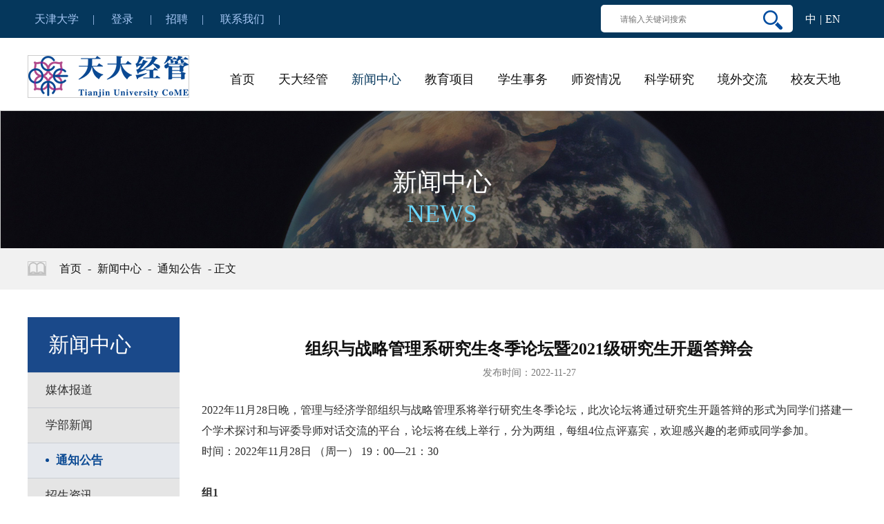

--- FILE ---
content_type: text/html
request_url: http://come.tju.edu.cn/info/1013/6721.htm
body_size: 7778
content:
<!DOCTYPE html>
<html>
    <head>
    <meta charset="utf-8">
    <title>组织与战略管理系研究生冬季论坛暨2021级研究生开题答辩会-管理与经济学部</title><meta name="pageType" content="3">
<meta name="pageTitle" content="组织与战略管理系研究生冬季论坛暨2021级研究生开题答辩会">
<META Name="keywords" Content="管理与经济学部,通知公告,组织,战略,管理,研究生,研究,冬季,论坛,2021,开题,答辩会,答辩" />
<META Name="description" Content="​2022年11月28日晚，管理与经济学部组织与战略管理系将举行研究生冬季论坛，此次论坛将通过研究生开题答辩的形式为同学们搭建一个学术探讨和与评委导师对话交流的平台，论坛将在线上举行，分为两组，每组4位点评嘉宾，欢迎感兴趣的老师或同学参加。时间：2022年11月28日 （周一） 19：00—21：30组1评委：王媛，潘静洲，李晓梅，郭峰地点：腾讯会议ID：511-239-303序号姓名题目时间1谭清远可续和创新驱动众筹绩效的作用机制研..." />

    <meta name="viewport" content="width=device-width, initial-scale=1, minimum-scale=1, maximum-scale=1">
    <meta http-equiv="X-UA-Compatible" content="IE=edge" />
    <meta name="format-detection" content="telephone=no" />
    <link rel="stylesheet" href="../../css/swiper.min.css" type="text/css">
    <link rel="stylesheet" href="../../css/base.css" type="text/css">
    <link rel="stylesheet" href="../../css/style.css" type="text/css">
<script src="../../js/jquery.js" type="text/javascript"></script>
<script src="../../js/jquery.SuperSlide.js" type="text/javascript"></script>
<script src="../../js/jquery-migrate.min.js" type="text/javascript"></script>

    <script src="../../js/ggvSlide.js" type="text/javascript"></script>
    <script src="../../js/index.js" type="text/javascript"></script>
    <script src="../../js/swiper.min3.js" type="text/javascript"></script>
 
  
    <!--Announced by Visual SiteBuilder 9-->
<script language="javascript" src="../../_sitegray/_sitegray.js"></script>
<!-- CustomerNO:77656262657232307e004657505a5742000400054652 -->
<link rel="stylesheet" type="text/css" href="../../article-article.vsb.css" />
<script type="text/javascript" src="/system/resource/js/vsbscreen.min.js" id="_vsbscreen" devices="pc|mobile|pad"></script>
<script type="text/javascript" src="/system/resource/js/counter.js"></script>
<script type="text/javascript">_jsq_(1013,'/article-article.jsp',6721,1688974065)</script>
</head>

    <body>
     <script>
    
    $(function(){   
    var B_width = document.documentElement.clientWidth;
    document.getElementById('nbanner').style.height = B_width / 6.4 + 'px';
        
        
    $(".subNav").click(function(){
        $(this).toggleClass("currentDd").siblings(".subNav").removeClass("currentDd");
        $(this).next(".navContent").slideToggle(300).siblings(".navContent").slideUp(500);
    })
    
      });
    
    </script>
<div class="n-header">
      <div class="n-top">
    <div class="n-top-t">
          <div class="wrapper-sub2">
        <div class="n-top-t-l">
              <script language="javascript" src="/system/resource/js/dynclicks.js"></script><script language="javascript" src="/system/resource/js/openlink.js"></script><ul>
<li><a href="http://www.tju.edu.cn" target="_blank">天津大学</a></li>
 <li class="mainlevel"><a href="javascript:void(0)">登录</a>
 <ul>
<li><a href="http://www.tju.edu.cn/td/jzg.htm" target="_blank">教职工</a></li>
<li><a href="http://www.tju.edu.cn/td/xs.htm" target="_blank">学生</a></li>
<li><a href="https://mail.tju.edu.cn/" target="_blank">天大邮箱</a></li>
</li>
</ul>
<li><a href="../../szqk/zpxx.htm" target="_blank">招聘</a></li>
<li><a href="../../tdjg/lxwm.htm" target="_blank">联系我们</a></li>
</ul>
            </div>
        <div class="n-top-t-r">
              <div class="n-search">
           <!-- 3.1.3版本 -->



<script language="javascript" src="/system/resource/js/base64.js"></script><script language="javascript" src="/system/resource/js/jquery/jquery-latest.min.js"></script><script language="javascript" src="/system/resource/vue/vue.js"></script><script language="javascript" src="/system/resource/vue/bluebird.min.js"></script><script language="javascript" src="/system/resource/vue/axios.js"></script><script language="javascript" src="/system/resource/vue/polyfill.js"></script><script language="javascript" src="/system/resource/vue/token.js"></script><LINK href="/system/resource/vue/static/element/index.css" type="text/css" rel="stylesheet"><script language="javascript" src="/system/resource/vue/static/element/index.js"></script><script language="javascript" src="/system/resource/vue/static/public.js"></script><script language="javascript" src="/system/resource/openapp/search/js/containsHtmlTags.js"></script><script language="javascript" src="/system/resource/openapp/search/layui/layui.js"></script>


<div id="divu2"></div>
<script type="text/html" id="htmlu2">
    <div id="appu2" class="jdjs_app">
     
        
            <input   type="text" class="itext qwss"  id="showkeycode257138" placeholder="请输入关键词搜索" onkeyup="keyUpFunu2(event)">
 <input type="submit" value="" class="submit" onclick="onSubmitu2()">
          
    </div>
    
    

    
    
    

</script>

<script>
   var appElementu2 = document.querySelector("#appu2");
   if (appElementu2 && appElementu2.__vue__) {

   } else {
      $("#divu2").html($("#htmlu2").text());
      var appOwner = "1688974065";   
      var urlPrefix = "/aop_component/";
      var ifLogin="false";
      var token = ifLogin=='true'?gettoken(10, true).trim():'tourist';
      if (containsHtmlTags(token) || !token) { 
         token = 'tourist';
      }
      jQuery.support.cors = true;
      $.ajaxSetup({
        beforeSend: function (request, settings) {
            request.setRequestHeader("Authorization", token);
            request.setRequestHeader("owner", appOwner);
        }
      });
      var queryInfou2 = {
        query: {
            keyWord: "",//搜索关键词
            owner: appOwner,
            token: token,
            urlPrefix: urlPrefix,
            lang:"i18n_zh_CN"
        },
        isError: false
      };
      function keyUpFunu2(e){
        var theEvent = e || window.event;
        var keyCode = theEvent.keyCode || theEvent.which || theEvent.charCode;
        if(keyCode == 13){
          onSubmitu2();
        }
      };

      function onSubmitu2(e) {
        queryInfou2.query.keyWord= $("#appu2  .qwss").val();
        
        var url = "/aop_views/search/modules/resultpc/soso.html";      
        if ("10" == "1" || "10" == "2") {
           url = "" + url;
        }
        var query = queryInfou2.query;
        if (url.indexOf("?") > -1) {
            url = url.split("?")[0];
        }
        if (query.keyWord) {
            var query = new Base64().encode(JSON.stringify(query));
            window.open(url + "?query=" + query);
        } else {
            alert("请填写搜索内容")
        }
      };
   }
</script>
          </div>
              <div class="n-lan"><a href="/">中</a><a href="http://come.tju.edu.cn/Home.htm">EN</a></div>
            </div>
      </div>
        </div>
    <div class="n-nav">
          <div class="wrapper-sub2">
        <div class="n-logo">
        <a href="/"><img src="/images/n_logo-2.png" alt=""></a>
        <script src="../../js/jquery.sidr.min.js" type="text/javascript"></script>
        <script src="../../js/mo.js" type="text/javascript"></script>
            
                <div class="search2"></div>
                <div class="phone_nav">
            <button id="left-menu">
            <span></span>
            <span></span>
            <span></span>
            </button>
            <div class="clearfix sj-nav" id="sidr-left"><div class="right_nav">导航</div>
                 <ul id="index_xiala">
            
<li><a href="../../index.htm">首页</a></li>
<li><a href="../../tdjg.htm">天大经管</a></li>
<li><a href="../../xwzx.htm">新闻中心</a></li>
<li><a href="../../jyxm.htm">教育项目</a></li>
<li><a href="../../xssw.htm" target="_blank">学生事务</a></li>
<li><a href="../../szqk.htm">师资情况</a></li>
<li><a href="../../kxyj.htm">科学研究</a></li>
<li><a href="../../jwjl.htm">境外交流</a></li>
<li><a href="../../xytd.htm" target="_blank">校友天地</a></li>
<li><a href="http://www.tju.edu.cn/td/jzg.htm" target="_blank">教职工</a></li>
<li><a href="http://www.tju.edu.cn/td/xs.htm" target="_blank">学生</a></li>
<li><a href="https://mail.tju.edu.cn/" target="_blank">天大邮箱</a></li>
<li><a href="/jsml/zpxx.htm" target="_blank">招聘</a></li>
<li><a href="https://mp.weixin.qq.com/s/LuvY48TRLJiYQeuAtz4eCA" target="_blank">捐赠</a></li>
<li><a href="/tdjg/lxwm.htm" target="_blank">联系我们</a></li>
<li style="background:#0095ff;"><a href="/Home.htm" target="_blank" style="font-size:16px;">英文版</a></li>
</ul></div></div>
        </div>
        <div class="n-nav-r">
             <div class="nav_menu3">
<ul>
<li class=""><a href="../../index.htm">首页</a>
<ul>
</ul>
</li>
<li class=""><a href="../../tdjg.htm">天大经管</a>
<ul>
<li><a href="../../tdjg/xbjj.htm">学部简介</a>
<ul><li><a href="../../tdjg/xbjj/xbgk.htm">学部概况</a></li><li><a href="../../tdjg/xbjj/yjysm.htm">愿景与使命</a></li><li><a href="../../tdjg/xbjj/lsyg.htm">历史沿革</a></li></ul>
</li>
<li><a href="../../tdjg/zrjy.htm">主任寄语</a>
<ul></ul>
</li>
<li><a href="../../tdjg/xbld.htm">学部领导</a>
<ul><li><a href="../../tdjg/xbld/xbdwld.htm">学部党委领导</a></li><li><a href="../../tdjg/xbld/xbxzld.htm">学部行政领导</a></li></ul>
</li>
<li><a href="../../tdjg/zzjg.htm">组织机构</a>
<ul></ul>
</li>
<li><a href="../../tdjg/znbm.htm">职能部门</a>
<ul><li><a href="../../tdjg/znbm/dzglzx.htm">党政管理中心</a></li><li><a href="../../tdjg/znbm/jxglzx.htm">教学管理中心</a></li><li><a href="../../tdjg/znbm/ywglzx.htm">业务管理中心</a></li><li><a href="../../tdjg/znbm/gjfzzx.htm">国际发展中心(CID)</a></li><li><a href="../../tdjg/znbm/xxhysyjxzx.htm">信息化与实验教学中心</a></li><li><a href="../../tdjg/znbm/zyfzzx.htm">学生工作与职业发展中心</a></li><li><a href="../../tdjg/znbm/zyxwzx.htm">专业学位中心</a></li><li><a href="../../tdjg/znbm/ggpyfzzx_EDP_.htm">高管培育发展中心(EDP)</a></li></ul>
</li>
<li><a href="../../tdjg/gjgwwyh.htm">国际顾问委员会</a>
<ul></ul>
</li>
<li><a href="../../tdjg/CoMEppcb.htm">CoME品牌传播</a>
<ul><li><a href="../../tdjg/CoMEppcb/VIzl.htm">VI资料</a></li><li><a href="../../tdjg/CoMEppcb/xcc.htm">宣传册</a></li><li><a href="../../tdjg/CoMEppcb/tpjj.htm">图片集锦</a></li></ul>
</li>
<li><a href="../../tdjg/xl.htm">校历</a>
<ul></ul>
</li>
<li><a href="../../tdjg/lxwm.htm">联系我们</a>
<ul></ul>
</li>
</ul>
</li>
<li class="active"><a href="../../xwzx.htm">新闻中心</a>
<ul>
<li><a href="../../xwzx/mtbd.htm">媒体报道</a>
<ul></ul>
</li>
<li><a href="../../xwzx/xbxw.htm">学部新闻</a>
<ul></ul>
</li>
<li><a href="../../xwzx/tzgg.htm">通知公告</a>
<ul></ul>
</li>
<li><a href="../../xwzx/zszx.htm">招生资讯</a>
<ul></ul>
</li>
<li><a href="../../xwzx/djtd.htm">党建天地</a>
<ul><li><a href="../../xwzx/djtd/zzgk.htm">组织概况</a></li><li><a href="../../xwzx/djtd/zdgf.htm">制度规范</a></li><li><a href="../../xwzx/djtd/xwdt.htm">新闻动态</a></li><li><a href="../../xwzx/djtd/tzgg.htm">通知公告</a></li><li><a href="../../xwzx/djtd/xxyd.htm">学习园地</a></li><li><a href="../../xwzx/djtd/fwzn.htm">服务指南</a></li></ul>
</li>
<li><a href="../../xwzx/xsjz.htm">学术讲座</a>
<ul></ul>
</li>
<li><a href="../../xwzx/CoMErsfc.htm">CoMErs风采</a>
<ul></ul>
</li>
</ul>
</li>
<li class=""><a href="../../jyxm.htm">教育项目</a>
<ul>
<li><a href="../../jyxm/jyxmgk.htm">教育项目概况</a>
<ul></ul>
</li>
<li><a href="../../jyxm/bk.htm">本科</a>
<ul><li><a href="../../jyxm/bk/jj.htm">简介</a></li><li><a href="../../jyxm/bk/zyfx.htm">专业方向</a></li><li><a href="../../jyxm/bk/pyjh.htm">培养计划</a></li></ul>
</li>
<li><a href="../../jyxm/yjs.htm">研究生</a>
<ul><li><a href="../../jyxm/yjs/ss.htm">硕士</a></li><li><a href="../../jyxm/yjs/bs.htm">博士</a></li></ul>
</li>
<li><a href="../../jyxm/zyxw.htm">专业学位</a>
<ul><li><a href="http://mba.tju.edu.cn/">MBA</a></li><li><a href="http://emba.tju.edu.cn/">EMBA</a></li><li><a href="http://mem.tju.edu.cn/">MEM</a></li><li><a href="http://mpa.tju.edu.cn/">MPA</a></li><li><a href="http://mpacc.tju.edu.cn/">MPACC</a></li><li><a href="#">MF</a></li></ul>
</li>
<li><a href="../../jyxm/gjpxxm.htm">高端培训(EDP)</a>
<ul></ul>
</li>
<li><a href="../../jyxm/jwhzxm.htm">境外合作项目</a>
<ul></ul>
</li>
</ul>
</li>
<li class=""><a href="../../xssw.htm" target="_blank">学生事务</a>
<ul>
<li><a href="../../xssw/xwsd.htm">新闻速递</a>
<ul><li><a href="../../xssw/xwsd/xw.htm">新闻</a></li><li><a href="../../xssw/xwsd/gg.htm">公告</a></li></ul>
</li>
<li><a href="../../xssw/djdy.htm">党建德育</a>
<ul><li><a href="../../xssw/djdy/djdy.htm">党建德育</a></li><li><a href="../../xssw/djdy/zzjg.htm">组织结构</a></li></ul>
</li>
<li><a href="../../xssw/txgz.htm">团学工作</a>
<ul><li><a href="../../xssw/txgz/zzjg.htm">组织结构</a></li></ul>
</li>
<li><a href="../../xssw/xssw.htm">学生事务</a>
<ul></ul>
</li>
<li><a href="../../xssw/xsfc.htm">学生风采</a>
<ul><li><a href="../../xssw/xsfc/bytk.htm">榜样特刊</a></li><li><a href="../../xssw/xsfc/shsj.htm">社会实践</a></li><li><a href="../../xssw/xsfc/kjcx.htm">科技创新</a></li><li><a href="../../xssw/xsfc/sthd.htm">社团活动</a></li></ul>
</li>
<li><a href="../../xssw/zyfz.htm">职业发展</a>
<ul><li><a href="../../xssw/zyfz/zpxx.htm">招聘信息</a></li><li><a href="../../xssw/zyfz/jybg.htm">就业报告</a></li></ul>
</li>
<li><a href="../../xssw/gzfw.htm">雇主服务</a>
<ul><li><a href="../../xssw/gzfw/lxwm.htm">联系我们</a></li></ul>
</li>
<li><a href="../../wjxz/xsgzbgs.htm">下载中心</a>
<ul></ul>
</li>
</ul>
</li>
<li class=""><a href="../../szqk.htm">师资情况</a>
<ul>
<li><a href="../../szqk/qzjs.htm">全职教师</a>
<ul><li><a href="../../szqk/qzjs/axs.htm">按姓氏</a></li><li><a href="../../szqk/qzjs/axs1.htm">按系所</a></li><li><a href="../../szqk/qzjs/azc.htm">按职称</a></li></ul>
</li>
<li><a href="../../szqk/jzjs.htm">兼职教授</a>
<ul></ul>
</li>
<li><a href="../../szqk/gdrc.htm">高端人才</a>
<ul></ul>
</li>
<li><a href="../../szqk/jxms.htm">教学名师</a>
<ul></ul>
</li>
<li><a href="../../szqk/jsfc.htm">教师风采</a>
<ul></ul>
</li>
<li><a href="../../szqk/zpxx.htm">招聘信息</a>
<ul></ul>
</li>
</ul>
</li>
<li class=""><a href="../../kxyj.htm">科学研究</a>
<ul>
<li><a href="../../kxyj/xksz.htm">学科设置</a>
<ul></ul>
</li>
<li><a href="../../kxyj/jgsx.htm">经管思想</a>
<ul><li><a href="../../kxyj/jgsx/xzgd.htm">学者观点</a></li></ul>
</li>
<li><a href="../../kxyj/yxsz.htm">院系设置</a>
<ul><li><a href="../../kxyj/yxsz/gygcx.htm">工业工程系</a></li><li><a href="../../kxyj/yxsz/gcglx.htm">工程管理系</a></li><li><a href="../../kxyj/yxsz/yyygylglx.htm">运营与供应链管理系</a></li><li><a href="../../kxyj/yxsz/zzyzlglx.htm">组织与战略管理系</a></li><li><a href="../../kxyj/yxsz/scyxx.htm">市场营销系</a></li><li><a href="../../kxyj/yxsz/xxglyglkxx.htm">信息管理与管理科学系</a></li><li><a href="../../kxyj/yxsz/hjycwglx.htm">会计与财务管理系</a></li><li><a href="../../kxyj/yxsz/jrx.htm">金融系</a></li><li><a href="../../kxyj/yxsz/xtgcyjs.htm">系统工程研究所</a></li><li><a href="../../kxyj/yxsz/ggglxy.htm">公共管理学院</a></li><li><a href="https://mysoe.tju.edu.cn/">马寅初经济学院</a></li></ul>
</li>
<li><a href="../../kxyj/alzx.htm">案例中心</a>
<ul></ul>
</li>
<li><a href="../../kxyj/ptjd.htm">平台基地</a>
<ul></ul>
</li>
<li><a href="http://cmelab.tju.edu.cn/" target="_blank">实验中心</a>
<ul></ul>
</li>
<li><a href="../../kxyj/qkzx.htm">期刊中心</a>
<ul></ul>
</li>
</ul>
</li>
<li class=""><a href="../../jwjl.htm">境外交流</a>
<ul>
<li><a href="../../jwjl/jwjlgk.htm">境外交流概况</a>
<ul></ul>
</li>
<li><a href="../../jwjl/hzyx.htm">合作院校</a>
<ul><li><a href="../../jwjl/hzyx/mz.htm">美洲</a></li><li><a href="../../jwjl/hzyx/oz.htm">欧洲</a></li><li><a href="../../jwjl/hzyx/ytq.htm">亚太区</a></li></ul>
</li>
<li><a href="../../jwjl/gjrz.htm">国际认证</a>
<ul></ul>
</li>
<li><a href="../../jwjl/xsjlxm.htm">学生交流项目</a>
<ul></ul>
</li>
<li><a href="../../jwjl/gjhy.htm">国际会议</a>
<ul></ul>
</li>
<li><a href="../../jwjl/lxwm.htm">联系我们</a>
<ul></ul>
</li>
</ul>
</li>
<li class=""><a href="../../xytd.htm" target="_blank">校友天地</a>
<ul>
<li><a href="../../xytd/CoMErsxy.htm">CoMErs校友</a>
<ul></ul>
</li>
<li><a href="../../xytd/gg.htm">公告</a>
<ul></ul>
</li>
<li><a href="../../xytd/xyzz.htm">校友组织</a>
<ul></ul>
</li>
<li><a href="../../xytd/xyhd.htm">校友活动</a>
<ul></ul>
</li>
<li><a href="../../xytd/xyfc.htm">校友风采</a>
<ul></ul>
</li>
<li><a href="../../xytd/xykw.htm">校友刊物</a>
<ul></ul>
</li>
<li><a href="../../xytd/xyjz.htm">校友捐赠</a>
<ul></ul>
</li>
<li><a href="../../xytd/lxwm.htm">联系我们</a>
<ul></ul>
</li>
</ul>
</li>
</ul>
</div>
            </div>
      </div>
        </div>
  </div>
    </div>
<div class="nbanner" id="nbanner">        



 <img src="../../images/n-news-banner.jpg" alt="">
      <h2>新闻中心<span>NEWS</span></h2>
    













</div>
<div class="mbx">
      <div class="wrapper-sub"><div class="mbx-z">
<img src="/images/n_mbx_ico.png" alt="">
                <a href="../../index.htm">首页</a>
                -
                <a href="../../xwzx.htm">新闻中心</a>
                -
                <a href="../../xwzx/tzgg.htm">通知公告</a>
                -
                正文
</div></div>
    </div>
<div class="wrapper-sub2">
      <div class="n-list_r">




<script language="javascript" src="../../_dwr/interface/NewsvoteDWR.js"></script><script language="javascript" src="../../_dwr/engine.js"></script><script language="javascript" src="/system/resource/js/news/newscontent.js"></script><script language="javascript" src="/system/resource/js/news/zepto.min.js"></script><link rel="stylesheet" Content-type="text/css" href="/system/resource/style/component/news/content/format2.css?v=B8E7323E26274883A5077974624DB6EC"><script language="javascript" src="/system/resource/js/ajax.js"></script><LINK href="/system/resource/js/photoswipe/photoswipe.css" type="text/css" rel="stylesheet"><LINK href="/system/resource/js/photoswipe/default-skin.css" type="text/css" rel="stylesheet"><script language="javascript" src="/system/resource/js/photoswipe/photoswipe.min.js"></script><script language="javascript" src="/system/resource/js/photoswipe/photoswipe-ui-default.min.js"></script><script language="javascript" src="/system/resource/contentImgPreview/js/preview.js"></script>
<script>window.addEventListener('load', function(){getImages('#vsb_content_2')})</script>

  <div class="article-t"><h1>组织与战略管理系研究生冬季论坛暨2021级研究生开题答辩会</h1><p>发布时间：2022-11-27</p></div>
  <div id="vsb_content_2" class="fck">
<div class="v_news_content">
<p class="vsbcontent_start">2022年11月28日晚，管理与经济学部组织与战略管理系将举行研究生冬季论坛，此次论坛将通过研究生开题答辩的形式为同学们搭建一个学术探讨和与评委导师对话交流的平台，论坛将在线上举行，分为两组，每组4位点评嘉宾，欢迎感兴趣的老师或同学参加。</p>
<p>时间：2022年11月28日 （周一） 19：00—21：30</p>
<p><br></p>
<p><strong>组1</strong></p>
<p><strong>评委：</strong><strong>王媛，</strong><strong>潘静洲，</strong><strong>李晓梅</strong><strong>，郭峰</strong></p>
<p><strong>地点：腾讯会议</strong><strong>ID：511-239-303</strong></p>
<table cellspacing="0" align="center">
 <tbody>
  <tr class="firstRow">
   <td width="60" valign="middle" align="center"><p><strong>序号</strong></p></td>
   <td width="78" valign="middle" align="center"><p><strong>姓名</strong></p></td>
   <td width="322" valign="middle" align="center"><p><strong>题目</strong></p></td>
   <td width="144" valign="middle" align="center"><p><strong>时间</strong></p></td>
  </tr>
  <tr>
   <td width="60" valign="middle" align="center"><p>1</p></td>
   <td width="78" valign="middle" align="center"><p>谭清远</p></td>
   <td width="322" valign="middle" align="center"><p>可续和创新驱动众筹绩效的作用机制研究</p></td>
   <td width="144" valign="middle" align="center"><p>19：00-19：20</p></td>
  </tr>
  <tr>
   <td width="60" valign="middle" align="center"><p>2</p></td>
   <td width="78" valign="middle" align="center"><p>罗娜</p></td>
   <td width="322" valign="middle" align="center"><p>高科技中小企业发明人知识网络与双元创新及企业绩效的作用机制研究</p></td>
   <td width="144" valign="middle" align="center"><p>19：20-19：40</p></td>
  </tr>
  <tr>
   <td width="60" valign="middle" align="center"><p>3</p></td>
   <td width="78" valign="middle" align="center"><p>杨雯静</p></td>
   <td width="322" valign="middle" align="center"><p>领导-成员交换关系差异化对员工行为的影响：支配策略与威望策略的中介作用</p></td>
   <td width="144" valign="middle" align="center"><p>19：40-20：00</p></td>
  </tr>
  <tr>
   <td width="60" valign="middle" align="center"><p>4</p></td>
   <td width="78" valign="middle" align="center"><p>王紫</p></td>
   <td width="322" valign="middle" align="center"><p>企业家使命感对企业行为的影响研究</p></td>
   <td width="144" valign="middle" align="center"><p>20：00-20：20</p></td>
  </tr>
  <tr>
   <td width="60" valign="middle" align="center"><p>5</p></td>
   <td width="78" valign="middle" align="center"><p>张欣雨</p></td>
   <td width="322" valign="middle" align="center"><p>关系导向领导-成员交换关系差异化对职场传言的影响研究</p></td>
   <td width="144" valign="middle" align="center"><p>20：20-20：40</p></td>
  </tr>
  <tr>
   <td width="60" valign="middle" align="center"><p>6</p></td>
   <td width="78" valign="middle" align="center"><p>严前程</p></td>
   <td width="322" valign="middle" align="center"><p>时间领导对员工现场非正式学习的影响及其作用机制研究</p></td>
   <td width="144" valign="middle" align="center"><p>20：40-21：00</p></td>
  </tr>
  <tr>
   <td width="60" valign="middle" align="center"><p>7</p></td>
   <td width="78" valign="middle" align="center"><p>李锐艺</p></td>
   <td width="322" valign="middle" align="center"><p>欲罢不能？——员工工作狂对工作场所创造力影响研究</p></td>
   <td width="144" valign="middle" align="center"><p>21：00-21：20</p></td>
  </tr>
 </tbody>
</table>
<p><strong><br></strong></p>
<p><strong>组2</strong></p>
<p><strong>评委：</strong><strong>张慧颖，</strong><strong>张红娟，</strong><strong>蒋琬，肖应钊</strong></p>
<p><strong>地点：腾讯会议</strong><strong>ID：560-680-7756</strong></p>
<table cellspacing="0" align="center">
 <tbody>
  <tr class="firstRow">
   <td width="60" valign="middle" align="center"><p><strong>序号</strong></p></td>
   <td width="78" valign="middle" align="center"><p><strong>姓名</strong></p></td>
   <td width="330" valign="middle" align="center"><p><strong>题目</strong></p></td>
   <td width="129.66666666666666" valign="middle" align="center"><p><strong>时间</strong></p></td>
  </tr>
  <tr>
   <td width="60" valign="middle" align="center"><p>1</p></td>
   <td width="78" valign="middle" align="center"><p>刘锐婧</p></td>
   <td width="330" valign="middle" align="center"><p>海外背景高管的社会网络对企业创新绩效影响研究</p></td>
   <td width="130.66666666666666" valign="middle" align="center"><p>19：00-19：20</p></td>
  </tr>
  <tr>
   <td width="60" valign="middle" align="center"><p>2</p></td>
   <td width="78" valign="middle" align="center"><p>刘希萌</p></td>
   <td width="330" valign="middle" align="center"><p>合作对象间的学习能力差距对合作持续性的影响</p></td>
   <td width="131.66666666666666" valign="middle" align="center"><p>19：20-19：40</p></td>
  </tr>
  <tr>
   <td width="60" valign="middle" align="center"><p>3</p></td>
   <td width="78" valign="middle" align="center"><p>刁颖</p></td>
   <td width="330" valign="middle" align="center"><p>大学科技园内科技型初创企业成长性的组态研究——创新生态系统视角下的定性比较分析</p></td>
   <td width="132.66666666666666" valign="middle" align="center"><p>19：40-20：00</p></td>
  </tr>
  <tr>
   <td width="60" valign="middle" align="center"><p>4</p></td>
   <td width="78" valign="middle" align="center"><p>王慧</p></td>
   <td width="330" valign="middle" align="center"><p>领导者不道德亲组织行为对新员工组织社会化影响机制研究</p></td>
   <td width="133.66666666666666" valign="middle" align="center"><p>20：00-20：20</p></td>
  </tr>
  <tr>
   <td width="60" valign="middle" align="center"><p>5</p></td>
   <td width="78" valign="middle" align="center"><p>赵静怡</p></td>
   <td width="330" valign="middle" align="center"><p>领导者领地行为对新员工组织社会化影响机制研究</p></td>
   <td width="134.66666666666666" valign="middle" align="center"><p>20：20-20：40</p></td>
  </tr>
  <tr>
   <td width="60" valign="middle" align="center"><p>6</p></td>
   <td width="78" valign="middle" align="center"><p>张福成</p></td>
   <td width="330" valign="middle" align="center"><p>直播场景下消费者冲动购买意愿的影响机制研究——基于竞争性唤醒与感知价值的中介作用</p></td>
   <td width="135.66666666666666" valign="middle" align="center"><p class="vsbcontent_end">20：40-21：00</p></td>
  </tr>
 </tbody>
</table>
</div>
   
</div>

</div>

      <div class="n-list_l">

            


        <div class="list_l_title"><a>新闻中心</a></div>
        <div class="subNav ">
        <a href="../../xwzx/mtbd.htm">
        <h2>媒体报道</h2>
         
        </a>
        </div>
            <ul class="navContent" id="aa1011">

                </ul>
        
        <div class="subNav ">
        <a href="../../xwzx/xbxw.htm">
        <h2>学部新闻</h2>
         
        </a>
        </div>
            <ul class="navContent" id="aa1012">

                </ul>
        
        <div class="subNav currentDd">
        <a href="../../xwzx/tzgg.htm">
        <h2>通知公告</h2>
         
        </a>
        </div>
            <ul class="navContent" id="aa1013" style="display:block">

                </ul>
        
        <div class="subNav ">
        <a href="../../xwzx/zszx.htm">
        <h2>招生资讯</h2>
         
        </a>
        </div>
            <ul class="navContent" id="aa1014">

                </ul>
        
        <div class="subNav ">
        <a href="../../xwzx/djtd.htm">
        <h2>党建天地</h2>
         <span></span> 
        </a>
        </div>
            <ul class="navContent" id="aa1015">
          <li><a href="../../xwzx/djtd/zzgk.htm"><h2 class="aa1151">组织概况</h2></a></li>
          <li><a href="../../xwzx/djtd/zdgf.htm"><h2 class="aa1152">制度规范</h2></a></li>
          <li><a href="../../xwzx/djtd/xwdt.htm"><h2 class="aa1153">新闻动态</h2></a></li>
          <li><a href="../../xwzx/djtd/tzgg.htm"><h2 class="aa1154">通知公告</h2></a></li>
          <li><a href="../../xwzx/djtd/xxyd.htm"><h2 class="aa1155">学习园地</h2></a></li>
          <li><a href="../../xwzx/djtd/fwzn.htm"><h2 class="aa1157">服务指南</h2></a></li>

                </ul>
        
        <div class="subNav ">
        <a href="../../xwzx/xsjz.htm">
        <h2>学术讲座</h2>
         
        </a>
        </div>
            <ul class="navContent" id="aa1016">

                </ul>
        
        <div class="subNav ">
        <a href="../../xwzx/CoMErsfc.htm">
        <h2>CoMErs风采</h2>
         
        </a>
        </div>
            <ul class="navContent" id="aa1018">

                </ul>
        














    <div class="n-l-pic">
<a href="#"><img src="" /></a>
<a href=""><img src="" /></a>
<a href=""><img src="" /></a>
</div>
   </div>
    </div>
<footer class="n-footer">
    <div class="wrapper-sub">
        <div class="n-foot-nav"><ul>
            
<li>
<h2><a href="../../tdjg.htm">天大经管</a></h2>
<p><a href="../../tdjg/xbjj.htm">学部简介</a></p>
<p><a href="../../tdjg/zrjy.htm">主任寄语</a></p>
<p><a href="../../tdjg/xbld.htm">学部领导</a></p>
<p><a href="../../tdjg/zzjg.htm">组织机构</a></p>
<p><a href="../../tdjg/znbm.htm">职能部门</a></p>
<p><a href="../../tdjg/gjgwwyh.htm">国际顾问委员会</a></p>
<p><a href="../../tdjg/CoMEppcb.htm">CoME品牌传播</a></p>
<p><a href="../../tdjg/xl.htm">校历</a></p>
<p><a href="../../tdjg/lxwm.htm">联系我们</a></p>
</li>
<li>
<h2><a href="../../xwzx.htm">新闻中心</a></h2>
<p><a href="../../xwzx/mtbd.htm">媒体报道</a></p>
<p><a href="../../xwzx/xbxw.htm">学部新闻</a></p>
<p><a href="../../xwzx/tzgg.htm">通知公告</a></p>
<p><a href="../../xwzx/zszx.htm">招生资讯</a></p>
<p><a href="../../xwzx/djtd.htm">党建天地</a></p>
<p><a href="../../xwzx/xsjz.htm">学术讲座</a></p>
<p><a href="../../xwzx/CoMErsfc.htm">CoMErs风采</a></p>
</li>
<li>
<h2><a href="../../jyxm.htm">教育项目</a></h2>
<p><a href="../../jyxm/jyxmgk.htm">教育项目概况</a></p>
<p><a href="../../jyxm/bk.htm">本科</a></p>
<p><a href="../../jyxm/yjs.htm">研究生</a></p>
<p><a href="../../jyxm/zyxw.htm">专业学位</a></p>
<p><a href="../../jyxm/gjpxxm.htm">高端培训(EDP)</a></p>
<p><a href="../../jyxm/jwhzxm.htm">境外合作项目</a></p>
</li>
<li>
<h2><a href="../../xssw.htm" target="_blank">学生事务</a></h2>
<p><a href="../../xssw/xwsd.htm">新闻速递</a></p>
<p><a href="../../xssw/djdy.htm">党建德育</a></p>
<p><a href="../../xssw/txgz.htm">团学工作</a></p>
<p><a href="../../xssw/xssw.htm">学生事务</a></p>
<p><a href="../../xssw/xsfc.htm">学生风采</a></p>
<p><a href="../../xssw/zyfz.htm">职业发展</a></p>
<p><a href="../../xssw/gzfw.htm">雇主服务</a></p>
<p><a href="../../wjxz/xsgzbgs.htm">下载中心</a></p>
</li>
<li>
<h2><a href="../../szqk.htm">师资情况</a></h2>
<p><a href="../../szqk/qzjs.htm">全职教师</a></p>
<p><a href="../../szqk/jzjs.htm">兼职教授</a></p>
<p><a href="../../szqk/gdrc.htm">高端人才</a></p>
<p><a href="../../szqk/jxms.htm">教学名师</a></p>
<p><a href="../../szqk/jsfc.htm">教师风采</a></p>
<p><a href="../../szqk/zpxx.htm">招聘信息</a></p>
</li>
<li>
<h2><a href="../../kxyj.htm">科学研究</a></h2>
<p><a href="../../kxyj/xksz.htm">学科设置</a></p>
<p><a href="../../kxyj/jgsx.htm">经管思想</a></p>
<p><a href="../../kxyj/yxsz.htm">院系设置</a></p>
<p><a href="../../kxyj/alzx.htm">案例中心</a></p>
<p><a href="../../kxyj/ptjd.htm">平台基地</a></p>
<p><a href="http://cmelab.tju.edu.cn/" target="_blank">实验中心</a></p>
<p><a href="../../kxyj/qkzx.htm">期刊中心</a></p>
</li>
<li>
<h2><a href="../../jwjl.htm">境外交流</a></h2>
<p><a href="../../jwjl/jwjlgk.htm">境外交流概况</a></p>
<p><a href="../../jwjl/hzyx.htm">合作院校</a></p>
<p><a href="../../jwjl/gjrz.htm">国际认证</a></p>
<p><a href="../../jwjl/xsjlxm.htm">学生交流项目</a></p>
<p><a href="../../jwjl/gjhy.htm">国际会议</a></p>
<p><a href="../../jwjl/lxwm.htm">联系我们</a></p>
</li>
<li>
<h2><a href="../../xytd.htm" target="_blank">校友天地</a></h2>
<p><a href="../../xytd/CoMErsxy.htm">CoMErs校友</a></p>
<p><a href="../../xytd/gg.htm">公告</a></p>
<p><a href="../../xytd/xyzz.htm">校友组织</a></p>
<p><a href="../../xytd/xyhd.htm">校友活动</a></p>
<p><a href="../../xytd/xyfc.htm">校友风采</a></p>
<p><a href="../../xytd/xykw.htm">校友刊物</a></p>
<p><a href="../../xytd/xyjz.htm">校友捐赠</a></p>
<p><a href="../../xytd/lxwm.htm">联系我们</a></p>
</li>
</ul></div>
        <div class="n-foot-fx">
        <div class="n-foot-fx-logo"><a href="#"><img src="/images/come_new_logo.png" alt=""></a>


</div>
        <div class="footer-nmp">
                   <ul>
                    
<li><img src="../../images/qr-weichat222.jpg" alt=""><i style="background-image:url(../../images/footer-l-ico05.png)"></i></li>
                    
<li><img src="../../images/shipinhao-qr2.jpg" alt=""><i style="background-image:url(../../images/shipinhao-logo2.png)"></i></li>
                    
<li><img src="../../images/qr-weibo222.jpg" alt=""><i style="background-image:url(../../images/footer-l-ico04.png)"></i></li>
                    
<li><img src="../../images/qr-douyin222.jpg" alt=""><i style="background-image:url(../../images/footer-l-ico03.png)"></i></li>
                    
<li><img src="../../images/qr-toutiao222.jpg" alt=""><i style="background-image:url(../../images/footer-l-ico02.png)"></i></li>
                    
<li><img src="../../images/kuaishou-qr.png" alt=""><i style="background-image:url(../../images/kuaishou-ico3.png)"></i></li>
                    
</ul>
            </div>
        </div>
    </div>  
    <div class="n-footer-bq"><div class="wrapper-sub">
            <div class="n-f-bq-l">
            <p>地址：天津市南开区卫津路92号天津大学第25教学楼 | 邮编：300072 </p>
            </div>
            <div class="n-f-bq-r">
            <p>津ICP备05004358号 津教备0316号 天津大学管理与经济学部 版权所有</p>
            </div>
        </div></div>
</footer>
</body>
</html>


















--- FILE ---
content_type: text/css
request_url: http://come.tju.edu.cn/css/base.css
body_size: 1023
content:
@charset "utf-8";
/* CSS Document */
html, body, div, p, span, object, iframe, h1, h2, h3, h4, h5, h6, blockquote, q, pre, a, abbr, acronym, address, cite, del, em, img, sub, sub, dl, dt, dd, ol, ul, li, fieldset, form, label, legend, table, caption, tbody, tfoot, thead, tr, th, td, article, aside, canvas, details, embed, figure, figcaption, header, hgroup, nav, output, ruby, section, summary, time, mark, audio, video { margin:0; padding:0; border:0; font-size:100%; font:inherit; vertical-align:baseline; }
/* for html5 */
article, aside, details, figrue, figcaption, footer, header, hgroup, nav, section { display:block; }
ol, ul { list-style:none; }
blockquote, q { quotes:none; }
blockquote:before, blockquote:after, q:before, q:after { content:''; content:none; }
table { border-collapse:collapse; border-spacing:0; }
address, caption, cite, em, th { font-style:normal; } 
sup { vertical-align:text-top; }
sub { vertical-align:text-bottom; }
input, textarea, select { font-family:inherit; font-size:inherit; font-weight:inherit; *font-size:100%; }
del { text-decoration:line-through; }
button { border:0; background:none; cursor: pointer; }
:focus { outline:0; }

.fl { float:left; _display:inline; }
.fr { float:right; _display:inline; }
.cl { clear:both; }

.w { width:100%; }
.wHalf { width:50%; }
.h { height:100%; }
.hHalf { height:50%; }
.oh { overflow:hidden; }

.dib-wrap {
font-size:0;/* 所有浏览器 */
*word-spacing:-1px;/* IE6、7 */
}
.dib-wrap .dib{
font-size: 12px;
letter-spacing: normal;
word-spacing: normal;
vertical-align:top;
}
@media screen and (-webkit-min-device-pixel-ratio:0){
/* firefox 中 letter-spacing 会导致脱离普通流的元素水平位移 */
.dib-wrap{
letter-spacing:-5px;/* Safari 等不支持字体大小为 0 的浏览器, N 根据父级字体调节*/
}
}
.dib {
display: inline-block;
*display:inline;
*zoom:1;
}

--- FILE ---
content_type: text/css
request_url: http://come.tju.edu.cn/css/style.css
body_size: 21037
content:
@charset "utf-8";
/* CSS Document */

/*--------------- 
总体 
---------------*/
body{ position:relative; width:100%;font-size: 14px; background:#fff; color:#777; overflow-x:hidden; }
.en { position:relative; width:100%; font:normal 14px/24px "Arial"; background:#fff; color:#777; overflow-x:hidden; }
a { text-decoration:none;  }
h3, h4, h5 { font-weight:normal; }
.cl{clear: both}
.blank20{height:20px; line-height: 20px; clear: both; overflow: hidden}
.blank60{height:60px; line-height: 60px; clear: both; overflow: hidden}
.wrapper{width:1300px; overflow: hidden;margin: 0 auto;padding: 0; height:auto; position: relative;}
.wrapper-sub{width:1200px; overflow: hidden;margin: 0 auto;padding: 0; height:auto; position: relative;}
.wrapper-sub2{width:1200px;margin: 0 auto;padding: 0; height:auto; position: relative;}
.wrapper2{width:1300px;margin: 0 auto;padding: 0; height:auto; position: relative;}
.mt50{margin-top: 50px;}
.mt70{margin-top: 70px;}
img{vertical-align: middle}
.fl{float: left;}
.fr{float: right;}
header{width: 100%;height:auto;position: relative;}
.itop{height:340px;background:rgba(10,73,147,0.8);width: 100%;margin:0 auto;padding:0;text-align: center;position: absolute;left: 0;top: 0;right: 0;z-index: 9999;}
.ilogo{width: 100%;text-align: center;margin-top:50px;}
.ilogo img{margin-right: 5px;}
.search{display: none;}
.search2{display: none;}
.searchxy{display: none;}
.isearch{height:60px;line-height:60px;position: relative;margin:30px auto;border: #fff 1px solid;width:85%;background:none;}
.isearch input[type=text]{position: relative;border: 0;height:60px;line-height:60px;width: 85%;float: left;background:none;color:#fff;font-size:32px;margin-left:100px;}
.isearch input[type=submit]{position: absolute;left:35px;top:12px;background: url(../images/search-j.png) center center no-repeat;width:37px;height: 37px;border: 0;cursor: pointer;-webkit-appearance : none ;}
.isearch input::-webkit-input-placeholder{
  color:#fff;
}
.isearch input::-moz-placeholder{   /* Mozilla Firefox 19+ */
  color:#fff;
}
.isearch input:-moz-placeholder{    /* Mozilla Firefox 4 to 18 */
  color:#fff;
}
.isearch input:-ms-input-placeholder{  /* Internet Explorer 10-11 */
  color:#fff;
}
.itop_r{float: right;position: absolute;right:30px;top:30px;}
.itop_r_l{float: left;}
.itop_r_l ul li {display: inline-block;font-size: 16px;color:#fff; margin:0 auto;text-align: center;padding:0 10px;position: relative;}
.itop_r_l ul li:after{content: "|";display: inline-block;padding-left:20px;vertical-align: bottom;margin-bottom:0px;color: #a8c9f7}
.itop_r_r{float: right;margin-left: 20px;}
.itop_r_r a{font-size: 16px;color:#fff;display: inline-block;}
.itop_r_r a:nth-child(1):after{display: inline-block;content: "|";color: #fff;font-size: 16px;margin: 0 7px;}
.itop_r_r a:hover{color:#54a2e2 }
.itop_r_r a.active{color:#54a2e2 }
.itop_r_l ul li ul{display: none;position: absolute;left:-100%;right:0;top:30px;width: 300px;height: 40px;line-height: 40px; background: #051d32;z-index: 9999;}

.itop_r_l ul li ul li{line-height: 40px;}
.itop_r_l ul li ul li:after{content: "";padding-left: 0;}
.itop_r_l ul li a{color:#a8c9f7;display:inline-block}
.itop_r_l ul li:hover a{color: #fff}
.itop_r_l ul li:hover ul li a{color: #fff;}
.itop_r_l ul li:nth-child(5):after{content:"";}
nav{width: 100%;height:70px;line-height:70px;text-align: center;margin-top:50px;}



.nav_menu3,
.nav_menu3 ul,
.nav_menu3 #menu-button {
  margin: 0;
  padding: 0;
  border: 0;
  list-style: none;
  line-height: 1;
  display: block;
  position: relative;
  -webkit-box-sizing: border-box;
  -moz-box-sizing: border-box;
  box-sizing: border-box;
}
.nav_menu3 ul li
{
  margin: 0;
  padding: 0;
  border: 0;
  list-style: none;
  position: relative;
  -webkit-box-sizing: border-box;
  -moz-box-sizing: border-box;
  box-sizing: border-box;
}
.nav_menu3 ul{position: relative;}
.nav_menu3 #menu-button { 
    margin-top: 100px;
    background: #F00;
    position: absolute;
    z-index: 99999;
}
.nav_menu3:after,
.nav_menu3 > ul:after {
  content: ".";
  display: block;
  clear: both;
  visibility: hidden;
  line-height: 0;
  height: 0;
}
.nav_menu3 #menu-button {
  display: none;
}
.nav_menu3 {
  width: 1000px;
  line-height: 1;
  margin: 0 auto;
  position: relative;
  z-index: 99999;
}
#menu-line {
  position: absolute;
  top: 0;
  left: 0;
  height: 3px;
  background: #990B2C;
  -webkit-transition: all 0.25s ease-out;
  -moz-transition: all 0.25s ease-out;
  -ms-transition: all 0.25s ease-out;
  -o-transition: all 0.25s ease-out;
  transition: all 0.25s ease-out;
}
.nav_menu3 > ul > li {
text-align: center;line-height: 70px;float: left;padding: 0 20px;margin-bottom:3px;
}
.nav_menu3.align-center > ul {
  font-size: 0;
  text-align: center;
}
.nav_menu3.align-center > ul > li {
  display: inline-block;
  float: none;
}
.nav_menu3.align-center ul ul {
  text-align: left;
}
.nav_menu3.align-right > ul > li {
  float: right;
}
.nav_menu3.align-right ul ul {
  text-align: right;
}
.nav_menu3 > ul > li > a {

  text-decoration: none;

  -webkit-transition: color .2s ease;
  -moz-transition: color .2s ease;
  -ms-transition: color .2s ease;
  -o-transition: color .2s ease;
  transition: color .2s ease;
  color: #fff;
  font-size: 18px;
  font-weight: bold;
  font-family: "Arial";
  height: 70px;
  line-height: 70px;
  display: block;

}
.nav_menu3 > ul > li:hover  {
  color: #38bced;

border-bottom: #38bced 5px solid;
}
.nav_menu3 > ul > li:hover > a{color: #38bced;font-weight: bold;}

.nav_menu3 > ul > li.active  {
  color: #38bced;

border-bottom: #38bced 5px solid;
}
.nav_menu3 > ul > li.active > a{color: #fff;font-weight: bold;}

.nav_menu3 > ul > li#nav-has-sub:hover > a::after {
  border-color: #990B2C;
}

.nav_menu3 ul ul {
  position: absolute;
  left: -9999px;
  top:70px;
}

.nav_menu3 li:hover > ul {
  left: 0;
}
.nav_menu3.align-right li:hover > ul {
  left: 0;
}
.nav_menu3 ul ul ul {
  margin-left: 100%;
  top: 0;
}
.nav_menu3.align-right ul ul ul {
  margin-left: 0;
  margin-right: 100%;
}
.nav_menu3 ul ul li {
  height: 0;
  -webkit-transition: height .2s ease;
  -moz-transition: height .2s ease;
  -ms-transition: height .2s ease;
  -o-transition: height .2s ease;
  transition: height .2s ease;
}
.nav_menu3 ul li:hover > ul > li {
  height: 50px;
  
}
.nav_menu3 ul ul li a {
  display: block;
  padding: 0 20px;
  height: 50px;
  line-height:50px;
  width: 115px;
  font-weight: bold;
  text-align: center;
  background: #1484c7;
  text-decoration: none;
  color: #fff; 
  -webkit-transition: color .2s ease;
  -moz-transition: color .2s ease;
  -ms-transition: color .2s ease;
  -o-transition: color .2s ease;
  transition: color .2s ease;
  font-size: 16px;
}
/*.nav_menu3 ul li:nth-child(1) ul li a{width: 176px;}
.nav_menu3 ul li:nth-child(2) ul li a{width: 176px;}
.nav_menu3 ul li:nth-child(3) ul li a{width: 90px;}
.nav_menu3 ul li:nth-child(3) ul li ul li a{width:200px;}
.nav_menu3 ul li:nth-child(4) ul li:nth-child(3):hover ul{display: none}
.nav_menu3 ul li:nth-child(2) ul li:nth-child(5):hover ul li a{width: 176px;}

/*.nav_menu3 ul li:nth-child(5) ul li a{width: 115px;}*/
.nav_menu3 ul ul li:hover > a,
.nav_menu3 ul ul li a:hover {
  color: #1484c7;
  background: #fff;



}
.nav_menu3 ul ul li:hover ul li a{background: #1484c7;color:#fff}
.nav_menu3 ul li:hover ul li:hover.menu333:after {content:"";background:url("../images/nav-arrow-r.png") center center no-repeat;color: #1484c7; position: absolute;right: 0px;top: 30%;margin-right: 0px;  display: inline-block;text-align: right;width: 9px;height: 20px;}
.device {
width: 100%;
float: left;
margin:0 auto;
position: relative;
height: 100vh;

}
 .swiper-container { width: 100%;height: 100%;}
.pagination {
      display: block;
    position: absolute;
    left: 0;
    text-align: center;
    bottom: 30px !important;
    width: 100%;
  z-index: 999
}
.swiper-pagination-bullet{
    display: inline-block;
  width: 16px;
  height: 16px;
  border-radius: 50%;
  background: #fff;

  margin: 0 15px !important;
  cursor: pointer;
border:#014b88 2px solid;
opacity:1;
  
}
.swiper-slide img{width:100%;height:100%}
.swiper-pagination-bullet-active{  background: #014b88;}
.swiper-button-prev.swiper-button-white, .swiper-container-rtl .swiper-button-next.swiper-button-white
{background-image:url(../images/arrow_l.png);width:32px;height:60px;left:0;top:50%;background-size: 100% 100%;}
.swiper-button-next.swiper-button-white, .swiper-container-rtl .swiper-button-prev.swiper-button-white{background-image: url(../images/arrow_r.png);width: 32px;height: 60px;left: auto;right:0;top:50%;background-size: 100% 100%;}
.part01{width: 100%;margin: 0 auto;padding:0; position: relative;min-height:500px;height: auto;overflow: hidden}
.part01-l{background: #044c97;width: 385px;height: 200px;position: absolute;top:245px;left:0}
.part01-pic{position: absolute;left:50px;top: 0}
.part01-z{width: 55%;height:auto;overflow: hidden;right:0;top: 30px;position: absolute;}
.part01-z-z{background: #fff;-moz-box-shadow:  2px 2px 5px rgba(10, 10, 10, 0.16),2px 2px 5px rgba(10, 10, 10, 0.16);-webkit-box-shadow:  2px 2px 5px rgba(10, 10, 10, 0.16),2px 2px 5px rgba(10, 10, 10, 0.16);box-shadow:  2px 2px 5px rgba(10, 10, 10, 0.16),2px 2px 5px rgba(10, 10, 10, 0.16);height:280px;padding:30px 0 ;width:99%;}
.part01-z span{display: block;background: #015686;width: 160px;height: 50px;line-height: 50px;color: #fff;float: right;text-align: center;margin-top: 20px;margin-right:7px;font-size: 16px;}
.part01-z-z p{width: 90%;margin: 0 auto;line-height: 30px;color:#777;text-indent:2em;font-size: 16px;margin-bottom: 5px;}
.part02{background: url("../images/index-news-bg.jpg")center center no-repeat;height: 766px;width: 100%;position: relative;overflow: hidden;}
.index-title{background:url("../images/title-j-bg.png")center center no-repeat;width: 247px;height: 47px;line-height: 47px;color: #fff;font-size: 24px;margin:30px auto;text-align: center;}
.part02-l ul{border-bottom: #63b3f0 1px solid;width: 100%;height: 50px;}
.part02-l ul li{width: 20%;float: left;text-align: center;font-size:22px;color: #fff;cursor: pointer;}
.part02-l ul li.active:after{display: block;content: "";background: url("../images/index-tg-o.png")center center no-repeat;width:200px;height: 5px;border-top: #fff 3px solid;text-align: center;margin: 20px auto}
.part02-l section{clear: both;width: 100%;height: auto;overflow: hidden;}
.part02-l section dl{width: 100%;height: auto;overflow: hidden;}
.part02-l section dl dt div{width: 380px;margin-top: 20px;}
.part02-l section dl dt{width: 33.3%;margin:0 auto 2% auto;float: left;text-align: center;}
.part02-l section dl dt div{margin: 40px auto}
.part02-l section dl dt:hover{background: #025391;}
.part02-l section dl dt img{width:100%;height:214px;}
.part02-l section dl dt span{width:100%;display: block;height:40px;line-height:40px;background: #013c68;color:#fff;font-size: 18px;text-align: center;margin-top:20px;}
.part02-l section dl dt span:before{content: "";display: inline-block;background: url("../images/index-news-t-ico.png") center center no-repeat;width: 21px;height: 21px;margin-right: 10px;margin-bottom: 3px;vertical-align: middle;}
.part02-l section dl dt h2{color: #fff;font-size:18px;margin-top: 20px;line-height: 30px; text-align: center;}
.part02-l section dl dt p{color: #76c0ff;font-size: 16px;text-align: center;margin-top: 10px;line-height:30px;}
.news-m{width: 250px;height: 50px;line-height: 50px;text-align: center;margin:0px auto;clear: both;background: #fff;}
.news-m a{color: #00345b;font-size:16px;display: block;font-weight: bold;}
.news-m:hover{background: #025391;}
.news-m:hover a{color: #fff;}
.tzgg {height: auto;overflow: hidden;margin-bottom:50px;margin-top: 20px;width: 100%;}
.tzgg ol li{width: 49%;float: left;height:40px;padding:10px 0 20px 0;}
.tzgg ol li span{width: 70px;height:50px;float: left;text-align: center;background: #71bffa;display:inline-block;font-size: 14px;color: #fff;vertical-align: text-bottom;line-height: 25px;border-radius: 5px;}
.tzgg ol li span storng{display: block;border-bottom: #8acdff 1px solid;height: 25px;line-height: 25px;}
.tzgg ol li h2{float: right;width: calc(100% - 90px);font-size: 16px;color: #fff;line-height:26px;border-bottom: #2993e3 1px solid;height: 50px;padding-bottom: 10px;}
.tzgg ol li:nth-child(even){float: right;}
.tzgg ol li:hover{
  background-image: -webkit-linear-gradient(left, rgba(93,0, 0, 0) 0%, rgba(11,86,143,1) 100%);
  background-image: -moz-linear-gradient(left, rgba(93,0, 0, 0) 0%, rgba(11,86,143,1) 100%);
  background-image: -o-linear-gradient(left, rgba(93,0, 0, 0) 0%, rgba(11,86,143,1) 100%);
  background-image: linear-gradient(left, rgba(93,0, 0, 0) 0%, rgba(11,86,143,1) 100%);
}
.jyxm{height:384px;width: 100%;margin: 0 auto;overflow: hidden}
.jyxm ul li{position: relative;display: block;box-sizing: border-box;float: left;width: 16.66667%;text-align: center;background:url("../images/edu-l-bg.png")center center no-repeat;height: 308px;padding:0;margin:30px auto;transition-duration:.3s; -webkit-transition-duration:.3s; -o-transition-duration:.3s; -ms-transition-duration:.3s; -moz-transition-duration:.3s;overflow: hidden}
.jyxm ul li span{background: url("../images/edu-bg.png")center center no-repeat;width: 161px;height:161px;background-position:100% 100%;margin: 20px auto;text-align: center;display: block;position: relative}
.jyxm ul li span i{background: url("../images/edu-i-ico-01.png")center center no-repeat;width: 65px;height:65px;display: block;margin: 0 auto;background-position:100% 0;vertical-align: middle;position: absolute;top:30%;left:0;right: 0;}
.jyxm ul li:nth-child(2) span i{background: url("../images/edu-i-ico-02.png")center center no-repeat;background-position:100% 0;}
.jyxm ul li:nth-child(3) span i{background: url("../images/edu-i-ico-03.png")center center no-repeat;background-position:100% 0;}
.jyxm ul li:nth-child(4) span i{background: url("../images/edu-i-ico-04.png")center center no-repeat;background-position:100% 0;}
.jyxm ul li:nth-child(5) span i{background: url("../images/edu-i-ico-05.png")center center no-repeat;background-position:100% 0;}
.jyxm ul li:nth-child(6) span i{background: url("../images/edu-i-ico-06.png")center center no-repeat;background-position:100% 0;}
.jyxm ul li h2{font-size: 24px;color: #444;font-weight: bold;height: 62px;}
.jyxm ul li p{display: none;width:140px;height: 45px;line-height: 45px;text-align: center;font-size:20px;color: #003d66;font-weight: bold;background: #dbf0ff;border-radius:5px;margin:40px auto 0 auto}
.jyxm ul li:hover{background: url("../images/edu-l-bg2.png")center center no-repeat;height: 384px;margin:0px auto 30px auto;transform:scale(1.0); -webkit-transform:scale(1.0); -o-transform:scale(1.0); -ms-transform:scale(1.0); -moz-transform:scale(1.0);}
.jyxm ul li:hover p{display: block;}
.jyxm ul li:hover span{background-position:100% 0;}
.jyxm ul li:hover span i{background-position:100% 100%;}
.jyxm ul li:hover h2{color: #fff;}
.part04{background:url("../images/xs-bg.jpg")top center no-repeat;width: 100%;height:auto;overflow: hidden}
.part04 .index-title{background: url("../images/title-j-bg2.png")center center no-repeat}
.part04-l ul {width: 57%;margin:0px auto;height: auto;overflow: hidden}
.part04-l ul li{width: 340px;height: 70px;line-height: 70px;background: #fff;text-align: center;margin: 30px auto;}
.part04-l ul li:nth-child(even){float: right;}
.part04-l ul li i{display: inline-block;background: url("../images/xs-ico.png")center center no-repeat;background-position:100% 100%;width: 38px;height: 38px;vertical-align: middle;margin-bottom: 5px;margin-right: 30px;}
.part04-l ul li:nth-child(even) i{background: url("../images/xs-ico2.png")center center no-repeat;background-position:100% 100%;}
.part04-l ul li h2{font-size: 20px;color:#261404;display: inline-block;font-weight: bold;}
.part04-l ul li:hover{background: #952f71;cursor: pointer;}
.part04-l ul li:hover i{background-position:100% 0;}
.part04-l ul li:hover h2{color:#fff;}
.part04-l ul li.active{background: #952f71;}
.part04-l ul li.active i{background-position:100% 0;}
.part04-l ul li.active h2{color:#fff;}
.part04-l article{clear: both;margin-top: 120px;}
.part04-l section{margin-bottom: 50px;height: auto;overflow: hidden}
.part04-l section dl{height: auto;overflow: hidden;width: 100%;margin-bottom: 60px;}
.part04-l section dl dt{position: relative;display: block;box-sizing: border-box;float: left;width: 23.5%;text-align: left;margin-right: 2%;}
.part04-l section dl dt:nth-child(4){margin-right: 0;}
.part04-l section dl dt span{display: block;font-size: 24px;color: #391e07;}
.part04-l section dl dt span:before{content: "";background: #391e07;width:3px;height:22px;display: inline-block;margin-right: 15px;vertical-align:middle;margin-bottom: 3px;}
.part04-l section dl dt h2{color: #a92c7d;font-size: 17px;margin-top: 20px;}
.part04-l section dl dt p{color: #777;font-size: 15px;line-height: 30px;margin-top: 10px;height:90px;padding-bottom:30px;border-bottom: #dfdfdf 1px solid;width:92%;}
.part04-l section dl dt h3{font-size: 14px;color: #777;margin-top: 10px;}
.part04-l section dl dt h4{font-size: 14px;color: #777;margin-top: 10px;}
.part04-l article .news-m{background: #025391;}
.part04-l article .news-m  a{color: #fff}
.index-ad{background: url("../images/ad-bg.jpg")center center no-repeat;width: 100%;height: 200px;position: relative;text-align: center;}
.index-ad h2{font-weight: bold;color: #fff;font-size: 54px;margin-top:40px;}
.index-ad p{color: #fff;font-size: 34px;margin-top: 10px;}
.part05{background: url("../images/video-bg.jpg")center center no-repeat;height: 800px;margin: 0 auto;position: relative;overflow: hidden;}
.part05-num{position:absolute;width:55%;margin: 0 auto;top: 100px;left: 0;right: 0;z-index: 999;}
.part05-num ul li{width: 25%;position: relative;display: block;box-sizing: border-box;float: left;text-align: center}
.part05-num ul li h2{color: #fff;font-size:26px;}
@font-face {
  /* font-properties */
  font-family: DINCond-Bold;
  src: url('../images/DINCond-Bold.otf')
}
.part05-num ul li h2 span{font-size: 100px;color: #3dadf3;font-weight: bold;display: block;font-family: "DINCond-Bold";margin-right: 20px;}
.part05-num ul li p{font-size: 20px;line-height:30px;color: #fff;text-align: center;margin:20px auto;width: 80%;}
.down_tc{width:800px; height:450px; line-height:50px;overflow:hidden; z-index:9999; position:fixed; top:50%; display:none; background:none;left:50%; margin:-225px 0 0 -400px; }
.down_tc_bt{color:#fff;width:100%;background: none; }
.down_tc_bt h3{ float:left; color:#111;margin-top: 15px;font-size:16px; text-align:left; text-indent:2em;}
.down_tc_bt button{ float:right; padding:0; color:#fff;background: none;border: 0;  font-size:20px; margin-right:30px;}
.theme-popover-mask {z-index: 9998;position:fixed;top:0;left:0;width:100%;height:100%;background:#000;opacity:0.6;filter:alpha(opacity=40);display:none}
.down_tc video{margin: 0 auto;object-fit: fill;width: 93%;height: auto;overflow: hidden}
.part05-button{position:absolute;top: 50%;left: 0;right:0;text-align: center;margin: 0 auto}
.part06-l{margin:20px auto 40px auto;width: 100%;height: auto;overflow: hidden}
.part06-l ul li{position: relative;display: block;box-sizing: border-box;float: left;width:32%;height: 140px;margin-right:2%;margin-top: 2%;background: url("../images/td-pic-01.jpg")center center no-repeat;}
.part06-l ul li:nth-child(2){background: url("../images/td-pic-02.jpg")center center no-repeat;}
.part06-l ul li:nth-child(3){background: url("../images/td-pic-03.jpg")center center no-repeat;}
.part06-l ul li:nth-child(4){background: url("../images/td-pic-04.jpg")center center no-repeat;}
.part06-l ul li:nth-child(5){background: url("../images/td-pic-05.jpg")center center no-repeat;}
.part06-l ul li:nth-child(6){background: url("../images/td-pic-06.jpg")center center no-repeat;}
.part06-l ul li:nth-child(7){background: url("../images/td-pic-07.jpg")center center no-repeat;}
.part06-l ul li:nth-child(8){background: url("../images/td-pic-08.jpg")center center no-repeat;}
.part06-l ul li:nth-child(9){background: url("../images/td-pic-09.jpg")center center no-repeat;}
.part06-l ul li:nth-child(3n){margin-right: 0;}
.part06-l ul li h2{font-size:32px;font-weight: bold;margin-top:30px;color: #fff; margin-left:40px;text-shadow: 0 2px 2px #000;}
.part06-l ul li p{font-size: 18px;text-transform:uppercase;color: #fff;margin-top:5px;margin-left: 40px;text-shadow: 0 2px 2px #000;}
footer{width: 100%;height: 350px;overflow: hidden;margin: 0 auto;position:relative;background:#05375c}
.footer-l{margin-left: 2%;float: left;margin-top: 5%;}
.footer-l .address-z{margin-top: 100px;}
.footer-l .address-z p{color: #fff;font-size: 16px;margin-top: 10px;}
.footer-r{width:38%;float: right;margin-top: 5%;}
.footer-nav {height: auto;overflow: hidden;width: 100%;}
.footer-nav h2{font-size: 20px;color: #fff;border-bottom: #165b90 1px solid;position: relative;padding-bottom: 15px;width: 90%;}
.footer-nav h2:after{content:"";height: 3px;width: 85px;display: block;background: #267bbc;position: absolute;left: 0;bottom:-2px}
.footer-nav p a{display: inline-block;font-size: 16px;color: #FFFFFF;margin-top: 20px;}
.footer-nav p a:nth-child(5):after{content: "";display: none}
.footer-nav p a:last-child:after{content: "";display: none}
.footer-nav p a:after{content: "|";color: #267bbc;font-size: 14px;padding:0 15px}
.footer-nav p a:hover{color: #267bbc}
.footer-nmp{float: right;margin-right: 5%;margin-top:15%;width: 100%;text-align: right}
.footer-nmp ul li img{width: 120px;height: 120px;margin: 0 auto;position: absolute;top:-50%;left: auto;right: 0;display: none;text-align: center}
.footer-nmp ul li{display: inline-block; position: relative;text-align: center;margin-left: 15px;height: 250px;}
.footer-nmp ul li i{display: inline-block;background: url("../images/footer-l-ico01.png")center center no-repeat;width: 44px;height: 44px;}
.footer-nmp ul li:nth-child(2) i{background: url("../images/footer-l-ico02.png")center center no-repeat;}
.footer-nmp ul li:nth-child(3) i{background: url("../images/footer-l-ico03.png")center center no-repeat;}
.footer-nmp ul li:nth-child(4) i{background: url("../images/footer-l-ico04.png")center center no-repeat;}
.footer-nmp ul li:nth-child(5) i{background: url("../images/footer-l-ico05.png")center center no-repeat;}
.footer-nmp ul li:hover {cursor: pointer;}
.footer-nmp ul li:hover img{display: block}

/*校友*/
.xy-top{height: auto;width: 100%;margin: 0 auto;padding: 0;position: relative;}
.xy-top-t{background: #004da0;height: 80px;width: 100%;border-bottom: #bf4d96 5px solid;}
.xy-top-t-l{float: left;height: 80px;line-height: 80px;}
.xy-top-t-l span:nth-child(1){width: 120px;text-align: center;background: #0352a7;border-left: #1865b7 1px solid;border-right: #1865b7 1px solid;display:inline-block}
.xy-top-t-l span a{color: #fff;font-size: 16px;}
.xy-top-t-l span:nth-child(2){width: 470px;line-height: 80px;height: 80px;text-align: center;border-right: #1865b7 1px solid;display: inline-block;text-align: center;}
.xy-top-t-l span:nth-child(2) i{background: url("../images/xy-ico.png")center center no-repeat;display: inline-block;width: 22px;height: 19px;margin-right: 20px;vertical-align: middle;margin-bottom: 3px;}
.xy-top-t-r{float: right;width: 370px;}
.xy-top-t-r .xy-search{width:75%;height:45px;line-height: 45px; margin-top:20px;background: #fff;border-radius: 5px;display: inline-block;float: left;}
.xy-top-t-r .xy-search input[type=text]{width: 80%;float: left;height:45px;border:0;background:none;text-indent: 1.5em}
.xy-top-t-r .xy-search input[type=submit]{background:url("../images/xy-ico2.png")center center no-repeat;float: right;width: 28px;height: 28px;margin-right:15px;margin-top:8px;border:0;cursor: pointer}
.xy-top-t-r .xy-lan{width: 20%;display: inline-block;height:80px;line-height:80px;float: right;}
.xy-top-t-r .xy-lan a{color: #fff;font-size: 16px;}
.xy-top-t-r .xy-lan a:nth-child(1):after{content: "|";margin: 0 5px;color: #fff;display: inline-block;font-size: 16px;}
.xy-top-t-r .xy-lan a:hover{color: #81c7fa}
.xy-nav{height: 100px;width: 100%;margin: 0 auto;}
.xy-nav .xy-logo{float: left;width: 30%;margin-top: 20px;}
.xy-nav .xy-nav-l{width: 64.6667%;float: right;text-align: center}
.xy-nav .xy-nav-l ul li{float: left;text-align: center;}
.xy-nav .xy-nav-l ul li:nth-child(1) a{color: #004da0;font-weight: bold;}
.xy-nav .xy-nav-l ul li a{color: #333;font-size: 16px;display: block;padding: 40px 13px;}
.xy-nav .xy-nav-l ul li:hover{background:-webkit-linear-gradient(top,#f1f1f1,#e5e5e5);filter: progid:DXImageTransform.Microsoft.gradient(startcolorstr=#f1f1f1,endcolorstr=#e5e5e5,gradientType=1);}
.xy-nav .xy-nav-l ul li:hover a{font-weight: bold;}
#xybanner .pagination {
      display: block;
    position: absolute;
    left: 0;
    text-align: center;
    bottom: 30px !important;
    width: 100%;
  z-index: 999
}
#xybanner .swiper-pagination-bullet{
    display: inline-block;
  width: 12px;
  height: 12px;
  border-radius: 50%;
  background: #fff;
  margin: 0 12px !important;
  cursor: pointer;
border:#fff 2px solid;
opacity:1;
  
}
#xybanner .swiper-pagination-bullet-active{background: #1865b7;}
.xy-part01{background: url("../images/xy-about-pic2.png")left center no-repeat;width: 100%;height: 490px;overflow: hidden;position: relative;}
.xy-title {margin-top: 40px;width: 100%;height: 50px;overflow: hidden}
.xy-title h2{color: #004da0;font-size:36px;display: inline-block;font-weight: bold;float: left;}
.xy-title em{font-family: "Arial";font-size: 26px;color: #a8a8a8;display: inline-block;margin-left: 20px;font-weight:normal}
.xy-title span{color: #004da0;float: right;display: inline-block;font-size: 16px;vertical-align: middle;margin-top:10px;}
@font-face {
  /* font-properties */
  font-family: DINCond-Light;
  src: url("../images/DINCond-Light.otf");
}
.xy-info-z{width: 64%;float: right;margin-top: 40px;}
.xy-info-z p{font-size: 16px;color: #444444;line-height: 30px;margin-top: 10px;}
.xy-info-z span{text-align: center;background: #004da0;width: 200px;height: 50px;line-height: 50px;display: block;float: right;margin-top:20px;}
.xy-info-z span a{color: #fff;font-size: 18px;display: block;}
.xy-part02{background: url("../images/xy-dbg.jpg")center center no-repeat;width: 100%;height:435px;overflow: hidden;position: relative;}
.xy-p2-title{position: relative;background: url("../images/xy-gg-bg.jpg")center center no-repeat;width: 330px;height: 350px;float: right;margin-top: 40px;}
.xy-p2-t-z{position: absolute;bottom:30px;right:30px;text-align: right}
.xy-p2-t-z h2{color: #fff;font-size: 36px;font-weight: bold;}
.xy-p2-t-z p{font-family: "Arial";font-size:26px;font-weight:normal;color: #fff;margin-top:5px;text-transform:uppercase;}
.xy-p2-t-z span{display: block;font-size: 16px;color: #fff;margin-top:5px;}
.xy-p2-l{width: calc(100% - 330px);float: left;background: #fff;margin-top: 40px;height: 300px;padding: 25px 0;}
.xy-p2-l ul{font-size:0;}
.xy-p2-l ul li{padding:0 2.5%;width:28%;display: inline-block;margin: 0 auto;border-right: #ccc 1px solid;}
.xy-p2-l ul li h2{font-size: 18px;color: #333;line-height: 30px;height: 120px;overflow: hidden}
.xy-p2-l ul li p{font-size: 22px;text-align:left;color: #9a9a9a;margin-top: 20px;}
.xy-p2-l ul li p:before{content: "";background: url("../images/xy-ico3.png")center center no-repeat;background-position:100% 0; width:19px;height: 19px;display: inline-block;margin-right: 10px;vertical-align:middle;margin-bottom: 3px;}
.xy-p2-l ul li:nth-child(3){border-right: 0;}
.xy-p2-l ul li span{float: right;text-align: center;width: 120px;height: 40px;line-height: 40px;background: #007ccb;color: #fff;font-size: 16px;border-radius:5px;margin-top: 80px;}
.xy-p2-l ul li:hover h2{font-weight: bold;color: #004da0}
.xy-p2-l ul li:hover p{color: #004da0}
.xy-p2-l ul li:hover p:before{content: "";background-position:100% 100%;}
.xy-p2-l ul li:hover span{background:#004da0}
.xy-part03{width: 100%;margin:0 auto;height: auto;overflow: hidden;}
.xy-part03 .xy-title{margin-top: 25px;}
.xy-part03-l{width: 100%;height: auto;overflow: hidden;margin-top:30px;}
.xy-part03-l ul li{width: 49%;float: left;padding:0;height: auto;border-bottom: #e9e9e9 1px solid;margin-bottom:15px;}
.xy-part03-l ul li:nth-child(even){float: right;}
.xy-part03-l ul li h2{font-size: 16px;color: #333;float: left;}
.xy-part03-l ul li h2:before{content: "";width:6px;height: 6px;border-radius:50%;display: inline-block;margin-right:10px;margin-bottom: 3px;background: #bcbcbc;}
.xy-part03-l ul li span{float: right;display: block;width: 120px;height: 35px;line-height: 35px;text-align: center;color: #fff;background: #bf4d96;margin-bottom: 15px;font-weight: bold;}
.xy-part03-l ul li span i{display: inline-block;background: url("../images/xy-ico4.png")center center no-repeat;width: 15px;height: 15px;display: inline-block;margin-right: 10px;vertical-align: middle;margin-bottom: 3px;}
.xy-part03-l ul li:nth-child(7){border-bottom: 0;}
.xy-part03-l ul li:nth-child(8){border-bottom: 0;}
.xy-part03-l ul li:hover h2{color: #bf4d96}
.xy-part03-l ul li:hover h2:before{content: ""; background:#bf4d96}
.xy-part04{background: url("../images/xy-fc-dbg.jpg")center center no-repeat;height:488px;width:100%;overflow: hidden;position: relative}
.xy-part04 .xy-title{margin-top: 30px;}
.xy-part04 .xy-title h2{color: #fff;}
.xy-part04 .xy-title h2 em{color: #7db7f8;}
.xy-part04 .xy-title span{color: #fff;}
.xy-part04-l ul li{position: relative;display: block;box-sizing: border-box;float: left;width:23.5%;margin-right: 2%;margin-top:3%;overflow: hidden}
.xy-part04-l ul li:nth-child(4n){margin-right: 0;}
.xy-part04-l ul li div.xy-fc-pic{position: relative;width:100%;height:180px;}
.xy-part04-l ul li div.xy-fc-pic p{position: absolute;bottom:10px;left: 10px;width: 140px;height: 35px;line-height: 35px;text-align: center;background: rgba(0,0,0,0.7);color: #fff;z-index: 9999;}
.xy-part04-l ul li div.xy-fc-pic p i{display: inline-block;background: url("../images/xy-ico4.png")center center no-repeat;width: 15px;height: 15px;margin-right: 10px;margin-bottom: 3px;vertical-align: middle;}
.xy-part04-l ul li div.xy-fc-pic img{width: 100%;height:100%;position: absolute;z-index: 997;transition-duration:.3s; -webkit-transition-duration:.3s; -o-transition-duration:.3s; -ms-transition-duration:.3s; -moz-transition-duration:.3s;}
.xy-part04-l ul li div.xy-fc-pic b{width: 100%;height:100%;position: absolute;z-index: 998;display: none;background: rgba(0,0,0,0.6);}
.xy-part04-l ul li div.xy-fc-pic span{text-align: center;position: absolute;top:-9999px;left: 0;right:0;margin: 0 auto;font-size: 16px;z-index: 999;color: #fff;transition-duration:.3s; -webkit-transition-duration:.3s; -o-transition-duration:.3s; -ms-transition-duration:.3s; -moz-transition-duration:.3s;}
.xy-part04-l ul li div.xy-fc-pic span:before{content: "";background: url("../images/xy-ico5.png")center center no-repeat;width: 29px;height: 29px;display: block;text-align: center;margin: 0 auto 20px auto;}
.xy-part04-l ul li h2{background: #fff;height: 100px;border-top:#bf4d96 5px solid;width: 90%;padding:15px 5%;color: #333;line-height: 30px;font-size: 16px;}
.xy-part04-l ul li:hover div.xy-fc-pic p{display: none}
.xy-part04-l ul li:hover div.xy-fc-pic b{display: block}
.xy-part04-l ul li:hover div.xy-fc-pic span{display: block;top: 30%}
.xy-part04-l ul li:hover h2{background: #bf4d96;color: #fff;}
.xy-part04-l ul li:hover div.xy-fc-pic img{transform:scale(1.05); -webkit-transform:scale(1.05); -o-transform:scale(1.05); -ms-transform:scale(1.05); -moz-transform:scale(1.05);}
.xy-part05 .xy-title{margin-top: 30px;}
.xy-kw{width: 100%;height: 315px;margin:30px auto;position: relative;overflow: hidden}
.xy-kw-k{width: 165px;height: 205px;border:#004da0 10px solid;border-radius: 10px;float: left;background: #fff;position: absolute;left: 0;top: 0}
.kw-fm-pic{position:absolute;width: 208px;height: 285px;left:30px;top:30px;}
.xy-kw-z{width: calc(100% - 238px);float: right;height: 180px;background:-webkit-linear-gradient(top,#1177e4,#032d5a);filter: progid:DXImageTransform.Microsoft.gradient(startcolorstr=#1177e4,endcolorstr=#032d5a,gradientType=1);margin-top:50px;}
.xy-kw-z h2{font-size: 26px;color:#fff;margin-left:30px;margin-top:30px;}
.xy-kw-z p{font-size: 16px;line-height: 30px;color: #a0bfe1;margin-left:30px;margin-top: 10px;width: 90%;}
.xy-kw span{width: 160px;height: 50px;line-height: 50px;text-align: center;float: right;color: #fff;margin-top: 40px;display: block;background: #004da0;position: absolute;right: 0;bottom:0}
.xy-kw span a{font-size: 16px;color: #fff;}
.xy-part06{background:url("../images/xy-jz.jpg")center center no-repeat;widows:100%;height:150px;overflow: hidden;position: relative;}
.xy-part06 h2{color: #fff;font-size: 40px;display: inline-block;width: 100%;text-align:center;margin: 50px auto;}
.xy-part06 h2 em{font-family: "Arial";font-size: 26px;display: inline-block;margin-left: 10px;font-weight:normal}
.xy-footer{background: url("../images/xy-foot.jpg")center center no-repeat;width: 100%;height: 280px;position: relative;margin: 0 auto;overflow: hidden}
.xy-footer-logo{margin-top: 50px;float: left;}
.xy-footer-nav{float: left;margin-left: 50px;margin-top: 50px;width: 185px;}
.xy-footer-nav h2{font-size: 18px;color: #fff;margin-bottom: 15px;height: auto;overflow: hidden;font-weight: bold;}
.xy-footer-nav ul li{width: 50%;float: left;line-height: 30px}
.xy-footer-nav ul li:nth-child(even){float: right;}
.xy-footer-nav ul li a{font-size: 16px;color: #fff;}
.xy-footer-nav ul li a:hover{color: #bf4d96}
.xy-footer-lx{float: right;width: 375px;text-align: left;margin-top: 50px;}
.xy-footer-lx h2{font-size: 18px;color: #fff;margin-bottom: 15px;height: auto;overflow: hidden;font-weight: bold;}
.xy-footer-lx p{font-size: 16px;line-height: 30px;color: #fff;}
#nav-menu li {position: relative}
#nav-menu li ul li, #nav-menu li ul li a{

font-size: 16px;
color: #333;
padding:0
}
#nav-menu li ul li{
  padding:0;
  line-height: 45px;
  width: 100%;
  background: #fff;
  border-bottom: #ddd 1px solid;
}
#nav-menu li ul {display: none;position: absolute;left:0;right:0; top: 100px;z-index: 99999;width:120px;margin:0 auto}
#nav-menu li:hover ul{
  display: block;
}
#nav-menu li ul li:hover{background: #004da0;color: #fff;}
#nav-menu li ul li:hover a{color: #fff;}
/*学生天地*/
.xs-header{width: 100%;margin: 0 auto;position: relative;}
.xs-top-t{background: url("../images/xs-top.jpg")top center no-repeat;width: 100%;height:80px;position: relative;margin: 0 auto;}
.xs-nav{position: absolute;top:30px;left: 0;right: 0;z-index: 99999;}
.xs-nav .wrapper-sub2{background: url("../images/xs-logo-bg.png")left center no-repeat;height:100px;}
.xs-nav .wrapper-sub2 ul li{width: 11.1%;float: left;text-align: center;line-height: 80px;height: 80px;}
.xs-nav .wrapper-sub2 ul li a{color: #fff;font-size: 16px;}
.xs-logo{float: left;margin-left:25px;margin-top:20px;}
.xs-nav .xs-nav-l{height: 80px;width: calc(100% - 300px);float: right;background: #004da0;margin-top: 10px;}
.xs-nav .wrapper-sub2 ul{width:calc(100% - 140px);float: left;}
.xs-nav .wrapper-sub2 .xs-search{width:29px;height:80px;float: right;position: relative;margin-right: 20px;margin-top:25px;}
.xs-nav .wrapper-sub2 .xs-search form{position: absolute;right:-20px;top:55px;width: 250px;height: 50px;line-height: 50px;background: #fff;display: none}
.xs-nav .wrapper-sub2 .xs-search form input[type=text]{background: #fff;border:0;display: inline-block;width:calc(100% - 50px);background: none;text-indent:1.5em;height: 50px;font-size: 15px;}
.xs-nav .wrapper-sub2 .xs-lan{float: right;width: 80px;height: 80px;line-height:80px;}
.xs-nav .wrapper-sub2 .xs-lan a{color: #fff;font-size: 16px;}
.xs-nav .wrapper-sub2 .xs-lan a:nth-child(1):after{content: "|";display: inline-block;margin: 0 5px;color: #fff;font-size: 16px;}
.xs-nav .wrapper-sub2 .xs-lan a:hover{color: #81c7fa}
.xs-nav .wrapper-sub2 .xs-search form input[type=submit]{background: url("../images/xy-ico2.png")center center no-repeat;width: 28px;height: 28px;display: inline-block;border:0;margin-right: 10px;vertical-align: middle;margin-bottom: 3px;cursor: pointer;}
.xs-nav #nav-menu li ul{top: 80px;float: none;z-index: 99999;}
.xs-nav #nav-menu li ul li{height: 50px;}

.xs-nav #nav-menu li ul li a{display: block}
.xs-part01{background: url("../images/xs-p1-bg.jpg")center center no-repeat;width: 100%;height: 520px;position: relative;margin: 0 auto;padding: 0;}
.xs-title {margin-top:30px;width: 100%;height: 50px;overflow: hidden}
.xs-title h2{color: #fff;font-size:30px;display: inline-block;float: left;}
.xs-title em{font-size:20px;color: #004da0;display: inline-block;margin-left:15px;text-transform:uppercase;}
.xs-title span{color: #216198;float: right;display: inline-block;font-size: 16px;vertical-align: middle;margin-top:10px;}
.xs-title em:after{display: inline-block;content: "";background: url("../images/xs-t-ico.png")center center no-repeat;width: 17px;height: 15px;vertical-align: middle;margin-left: 20px;margin-bottom: 3px;}
.xs-part01-l{width: 100%;height: auto;overflow: hidden;position:relative;margin-top:15px;}
.xs-part01-l ul{border-bottom: #fff 2px solid;height:auto;overflow: hidden;position: relative}
.xs-part01-l ul li{width: 250px;height: 50px;line-height: 50px;text-align: center;font-size: 18px;color: #073d6b;background: #fff;font-weight: bold;float: left;margin-right: 10px;cursor: pointer}
.xs-part01-l ul li.active{background: #bf4d96;color: #fff}
.xs-part01-l section{margin-top:30px;}
.xs-part01-l section em{position: absolute;right:0;top:10px;}
.xs-part01-l section em a{color: #fff;font-size: 16px;}
.xs-part01-l section ol{height: auto;overflow: hidden;width: 100%;margin: 0 auto}
.xs-part01-l section ol li{width:49%;height: 143px;background: #fff;float: left;}
.xs-part01-l section ol li img{width:190px;height:143px;}
.xs-part01-l section ol li:nth-child(even){float: right;}
.xs-part01-l section ol li div{float: right;width:calc(100% - 230px);margin-right: 20px;margin-top:15px;}
.xs-part01-l section ol li div h2{font-size: 18px;color: #333;font-weight: bold;height:60px;line-height:30px;margin-bottom:25px;}
.xs-part01-l section ol li div span{color: #22558c;font-size: 16px;float: left;display: block}
.xs-part01-l section ol li div p{background: #22558c;width: 120px;height: 30px;line-height: 30px;text-align: center;color: #fff;float: right;display: block}
.xs-part01-l section dl{margin-top: 35px;width: 100%;height: auto;overflow: hidden}
.xs-part01-l section dl dt{width:49%;float: left;border-bottom:#234e73 1px solid;margin-bottom: 15px;padding-bottom: 15px;}
.xs-part01-l section dl dt h2:before{content: "";width: 6px;height: 6px;background: #fff;display: inline-block;margin-right: 10px;border-radius: 50%;vertical-align: middle;margin-bottom: 3px;}
.xs-part01-l section dl dt h2{color: #fff;font-size: 16px;display: inline-block;float: left;}
.xs-part01-l section dl dt span{display: inline-block;float: right;color: #fff;font-size: 14px;}
.xs-part01-l section dl dt:nth-child(5){border-bottom: 0;}
.xs-part01-l section dl dt:nth-child(6){border-bottom: 0;}
.xs-part01-l section dl dt:nth-child(even){float: right;}
.xs-part01-l section dl dt:hover h2{color:#0a94eb }
.xs-part01-l section dl dt:hover h2:before{content:"";background:#0a94eb;}
.xs-part01-l section dl dt:hover span{color:#0a94eb }
.xs-part02{background: #fff;width: 100%;margin:0 auto;padding: 30px 0;position: relative;}
.xs-part02-l{width: 580px;float: left;}
.xs-part02-l ul{height: auto;overflow: hidden;width: 100%;}
.xs-part02-l ul li{background: url("../images/xs-tab-bg1.jpg")center center no-repeat;width:280px;height:106px;line-height: 106px; text-align: center;color: #fff;font-size: 30px;float: left;}
.xs-part02-l ul li a{color: #fff;font-weight: bold;text-shadow: 2px 2px 2px #000;display:block;}
.xs-part02-l ul li:nth-child(even){float: right;background: url("../images/xs-tab-bg2.jpg")center center no-repeat;}
.xs-part02-l section{margin-top: 30px;}
.xs-part02-l section dl{margin-top:15px;width: 100%;height: auto;overflow: hidden}
.xs-part02-l section dl dt{width:100%;float: left;border-bottom:#dcdcdc 1px solid;margin-bottom: 13px;padding-bottom: 13px;}
.xs-part02-l section dl dt h2:before{content: "";width: 6px;height: 6px;background: #bcbcbc;display: inline-block;margin-right: 10px;border-radius: 50%;vertical-align: middle;margin-bottom: 3px;}
.xs-part02-l section dl dt h2{color: #444;font-size: 16px;display: inline-block;float: left;}
.xs-part02-l section dl dt span{display: inline-block;float: right;color: #444;font-size: 14px;}
.xs-part02-l section dl dt:nth-child(6){border-bottom: 0;}
.xs-part02-l section dl dt:nth-child(even){float: right;}
.xs-part02-l section dl dt:hover h2{color:#004da0 }
.xs-part02-l section dl dt:hover h2:before{content:"";background:#004da0;}
.xs-part02-l section dl dt:hover span{color:#004da0 }
.xs-part02-r{float: right;width: 580px;}
.xs-part02-r .xs-title{margin-top: 0;height: auto;}
.xs-part02-r .xs-title h2{color: #000000;display: block}
.xs-part02-r .xs-title em{display: block;color: #999999;margin-left: 0;margin-top:5px;}
.xs-part02-r .xs-title em:after{content:"";background: url("../images/xs-t-ico2.png")center center no-repeat;}
.xs-part02-r ul{margin-top: 10px;}
.xs-part02-r ul li{height:auto;width: 100%;border-bottom: #e9e9e9 1px solid;padding-bottom:25px;margin-top: 25px;overflow: hidden}
.xs-part02-r ul li em:before{content: "";height: 10px;background: #2c7fd9;width:20px;position: absolute;right:20px;top:-10px;}
.xs-part02-r ul li em{width: 115px;height:95px;border-top: #1b3047 10px solid;text-align: center;background: #efefef;display: block;float: left;font-size: 20px;color: #444;padding-top: 10px;position: relative}
.xs-part02-r ul li em strong{display: block;font-size:50px;color: #444;}
.xs-part02-r ul li:nth-child(2) {border-bottom: 0;}
.xs-part02-r ul li h2{font-size: 15px;color: #666;width: calc(100% - 140px);float: right;line-height: 30px;overflow: hidden;margin-bottom:10px;}
.xs-part02-r ul li span{width: 140px;height: 40px;line-height: 40px;background: #004da0;text-align: center;color: #fff;font-size: 14px;float: right;display: block;}
.xs-part03{background:#e4e4e4 url("../images/xs-p3-bg.jpg")top center no-repeat;width: 100%;height:435px;overflow: hidden;position: relative;}
.xs-part03 .xs-title h2{color: #000000;}
.xs-part03 .xs-title em{color: #999999;}
.xs-part03 .xs-title em:after{content:"";background: url("../images/xs-t-ico2.png")center center no-repeat;}
.xs-part03-l ul li{position: relative;display: block;box-sizing: border-box;float: left;width:23.5%;margin-right:2%;margin-top: 2%;background: #fff;padding-bottom:10px;overflow: hidden}
.xs-part03-l ul li:nth-child(4){margin-right: 0;}
.xs-part03-l ul li h2{font-size: 18px;color: #333;width: 90%;margin: 5% auto 10px auto;height: auto;overflow: hidden;line-height:26px}
.xs-part03-l ul li img{width: 100%;height:175px;transition-duration:.3s; -webkit-transition-duration:.3s; -o-transition-duration:.3s; -ms-transition-duration:.3s; -moz-transition-duration:.3s;}
.xs-part03-l ul li span{display: none;float: left;font-weight: bold;color: #123e6e;margin-left: 5%;font-size: 16px;}
.xs-part03-l ul li p{float: right;margin-right: 5%;color:#123e6e;}
.xs-part03-l ul li:hover span{display: block}
.xs-part03-l ul li:hover img{transform:scale(1.05); -webkit-transform:scale(1.05); -o-transform:scale(1.05); -ms-transform:scale(1.05); -moz-transform:scale(1.05);}
.xs-part03-l ul li:hover{border-bottom:#123e6e 5px solid;}
.xs-part04{background:url("../images/xs-zp-bg.jpg")center center no-repeat;width:100%;height:180px;position: relative;text-align: center;}
.xs-part04 h2{display: inline-block;font-size: 54px;color: #fff;text-shadow: 2px 2px 2px #000;margin-top: 55px;}
.xs-part04 span{display: inline-block;margin-left: 20px;font-size:48px;color: #fff;text-shadow: 2px 2px 2px #000;text-transform:uppercase}
/*内页*/

.n-top{height: auto;width: 100%;margin: 0 auto;padding: 0;position: relative;}
.n-top-t{background: #05375c;height: 55px;width: 100%;}
.n-top-t-l{float: left;height: 55px;line-height:55px;}
.n-top-t-l span:nth-child(1){width: 120px;text-align: center;background: #0352a7;border-left: #1865b7 1px solid;border-right: #1865b7 1px solid;display:inline-block}
.n-top-t-l span a{color: #fff;font-size: 16px;}
.n-top-t-l span:nth-child(2){width: 470px;line-height:55px;height:55px;text-align: center;border-right: #1865b7 1px solid;display: inline-block;text-align: center;}
.n-top-t-l span:nth-child(2) i{background: url("../images/xy-ico.png")center center no-repeat;display: inline-block;width: 22px;height: 19px;margin-right: 20px;vertical-align: middle;margin-bottom: 3px;}
.n-top-t-r{float: right;width: 370px;}
.n-top-t-r .n-search{width:75%;height:40px;line-height: 40px; margin-top:7px;background: #fff;border-radius: 5px;display: inline-block;float: left;}
.n-top-t-r .n-search input[type=text]{width: 80%;float: left;height:40px;border:0;background:none;text-indent: 1.5em}
.n-top-t-r .n-search input[type=submit]{background:url("../images/xy-ico2.png")center center no-repeat;float: right;width: 28px;height: 28px;margin-right:15px;margin-top:8px;border:0;cursor: pointer}
.n-top-t-r .n-lan{width: 20%;display: inline-block;height:55px;line-height:55px;float: right;}
.n-top-t-r .n-lan a{color: #fff;font-size: 16px;}
.n-top-t-r .n-lan a:nth-child(1):after{content: "|";margin: 0 5px;color: #fff;display: inline-block;font-size: 16px;}
.n-top-t-r .n-lan a:hover{color: #81c7fa}
.n-top-t-l{float: left;position: relative;}
.n-top-t-l ul li {display: inline-block;font-size: 16px;color:#fff; margin:0 auto;text-align: center;padding:0 10px;position: relative;}
.n-top-t-l ul li:after{content: "|";display: inline-block;padding-left:20px;vertical-align: bottom;margin-bottom:0px;color: #a8c9f7}
.n-top-t-l ul li ul li{line-height: 40px;}
.n-top-t-l ul li ul{display: none;position: absolute;left:-100%;right:0;top:55px;width: 300px;height: 40px;line-height: 40px; background: #051d32;z-index: 9999;}
.n-top-t-l ul li ul li:after{content: "";padding-left: 0;}
.n-top-t-l ul li a{color:#a8c9f7;display:inline-block}
.n-top-t-l ul li:hover a{color: #fff}
.n-top-t-l ul li:hover ul li a{color: #fff;}
.n-top-t-l ul li:nth-child(5):after{content:"";}
.n-nav {width: 100%;height:55px;padding: 25px 0}
.n-nav .n-logo{float: left;width: 20%;margin-top: 0;}

.n-nav-r{width: 77%;float: right;height:80px;line-height:80px;text-align: center;margin-top:0;}



.n-nav .nav_menu3,
.n-nav .nav_menu3 ul,
.n-nav .nav_menu3 #menu-button {
  margin: 0;
  padding: 0;
  border: 0;
  list-style: none;
  line-height: 1;
  display: block;
  position: relative;
  -webkit-box-sizing: border-box;
  -moz-box-sizing: border-box;
  box-sizing: border-box;
}
.n-nav .nav_menu3 ul li
{
  margin: 0;
  padding: 0;
  border: 0;
  list-style: none;
  position: relative;
  -webkit-box-sizing: border-box;
  -moz-box-sizing: border-box;
  box-sizing: border-box;
}
.n-nav .nav_menu3 ul{position: relative;}
.n-nav .nav_menu3 #menu-button { 
    margin-top: 100px;
    background: #F00;
    position: absolute;
    z-index: 99999;
}
.n-nav .nav_menu3:after,
.n-nav .nav_menu3 > ul:after {
  content: ".";
  display: block;
  clear: both;
  visibility: hidden;
  line-height: 0;
  height: 0;
}
.n-nav .nav_menu3 #menu-button {
  display: none;
}
.n-nav .nav_menu3 {
  width: 100%;
  line-height: 1;
  margin: 0 auto;
  position: relative;
  z-index: 99999;
}
#menu-line {
  position: absolute;
  top: 0;
  left: 0;
  height: 3px;
  background: #990B2C;
  -webkit-transition: all 0.25s ease-out;
  -moz-transition: all 0.25s ease-out;
  -ms-transition: all 0.25s ease-out;
  -o-transition: all 0.25s ease-out;
  transition: all 0.25s ease-out;
}
.n-nav .nav_menu3 > ul > li {
text-align: center;line-height:80px;float: left;padding: 0 17px;height: 80px;}
.n-nav .nav_menu3.align-center > ul {
  font-size: 0;
  text-align: center;
}
.n-nav .nav_menu3.align-center > ul > li {
  display: inline-block;
  float: none;
}
.n-nav .nav_menu3.align-center ul ul {
  text-align: left;
}
.n-nav .nav_menu3.align-right > ul > li {
  float: right;
}
.n-nav .nav_menu3.align-right ul ul {
  text-align: right;
}
.n-nav .nav_menu3 > ul > li > a {

  text-decoration: none;

  -webkit-transition: color .2s ease;
  -moz-transition: color .2s ease;
  -ms-transition: color .2s ease;
  -o-transition: color .2s ease;
  transition: color .2s ease;
  color: #111;
  font-size: 18px;
  font-weight: normal;
  font-family: "Arial";
  height: 70px;
  line-height: 70px;
  display: block;

}
.n-nav .nav_menu3 > ul > li:hover  {
  color: #05375c;


}
.n-nav .nav_menu3 > ul > li:hover > a{color: #05375c;font-weight:  normal;}

.n-nav .nav_menu3 > ul > li.active  {
  color: #05375c;


}
.n-nav .nav_menu3 > ul > li.active > a{color: #05375c;font-weight:  normal;}

.n-nav .nav_menu3 > ul > li#nav-has-sub:hover > a::after {
  border-color: #990B2C;
}

.n-nav .nav_menu3 ul ul {
  position: absolute;
  left: -9999px;
  top:80px;
}

.n-nav .nav_menu3 li:hover > ul {
  left: 0;
}

.n-nav .nav_menu3.align-right li:hover > ul {
  left: 0;
}
.n-nav .nav_menu3 ul ul ul {
  margin-left: 100%;
  top: 0;
}
.n-nav .nav_menu3.align-right ul ul ul {
  margin-left: 0;
  margin-right: 100%;
}
.n-nav .nav_menu3 ul ul li {
  height: 0;
  -webkit-transition: height .2s ease;
  -moz-transition: height .2s ease;
  -ms-transition: height .2s ease;
  -o-transition: height .2s ease;
  transition: height .2s ease;
}
.n-nav .nav_menu3 ul li:hover > ul > li {
  height: 50px;
  
}
.n-nav .nav_menu3 ul ul li a {
  display: block;
  padding: 0 20px;
  height: 50px;
  line-height:50px;
  width: 115px;
  font-weight: bold;
  text-align: center;
  background: #05375c;
  text-decoration: none;
  color: #fff; 
  -webkit-transition: color .2s ease;
  -moz-transition: color .2s ease;
  -ms-transition: color .2s ease;
  -o-transition: color .2s ease;
  transition: color .2s ease;
  font-size: 16px;
}
 .nav_menu3 ul ul li ul li a{width:185px;}
.n-nav .nav_menu3 ul ul li ul li a{width:185px;}
.nav_menu3 ul li:nth-child(6) ul li:nth-child(3):hover ul{display: none}
/*.n-nav .nav_menu3 ul li:nth-child(1) ul li a{width: 176px;}
.n-nav .nav_menu3 ul li:nth-child(2) ul li a{width: 176px;}
.n-nav .nav_menu3 ul li:nth-child(3) ul li a{width: 90px;}
.n-nav .nav_menu3 ul li:nth-child(3) ul li ul li a{width:200px;}
.n-nav .nav_menu3 ul li:nth-child(4) ul li:nth-child(3):hover ul{display: none}
.n-nav .nav_menu3 ul li:nth-child(2) ul li:nth-child(5):hover ul li a{width: 176px;}

/*.n-nav .nav_menu3 ul li:nth-child(5) ul li a{width: 115px;}*/
.n-nav .nav_menu3 ul ul li:hover > a,
.n-nav .nav_menu3 ul ul li a:hover {
  color: #05375c;
  background: #fff;



}
.n-nav .nav_menu3 ul ul li:hover ul li a{background: #05375c;color:#fff}
.n-nav .nav_menu3 ul li:hover ul li:hover.menu333:after {content:"";background:url("../images/n-nav-arrow-r.png") center center no-repeat;color: #05375c; position: absolute;right: 0px;top: 30%;margin-right: 0px;  display: inline-block;text-align: right;width: 9px;height: 20px;}
.nav_menu3 ul li ul li ul li a:hover {
  color: #05375c;
  background: #fff;



}
.nbanner{position:relative;width: 100%;height: auto;overflow: hidden;text-align: center}
.nbanner img{width: 100%;position: absolute;left: 0;top: 0;}
.nbanner h2{position: absolute;left: 0;right: 0;margin: 0 auto;top:40%;width: 100%;color: #fff;font-size: 36px;display: inline-block;}
.nbanner h2 span{display:block;color: #6ad7ff;}
.nbanner .wrapper-sub{margin: 0 auto;top:45%;}
.nbanner .wrapper-sub h2{float: left;display: block;position: static;text-align: left}
.nbanner .wrapper-sub span{display: block;text-align: left;margin-left: 0;font-size: 20px;color: #a4a4a4;margin-top: 10px;}
.mbx{height:60px;line-height: 60px;background: #f1f1f1;width: 100%;color: #111;font-size: 16px;}
.mbx-z img{display: inline-block;margin-right: 10px;vertical-align: middle;margin-bottom: 3px;}
.mbx-z a{margin: 0 5px;color: #111;font-size: 16px;}
.mbx-z a:hover{color: #05375c}
.n-list_r{width: 79%;float: right;margin-top:40px;}
.n-list_l{width: 220px;float: left;height: auto;overflow: hidden;margin:40px auto;}
.n-list-r-t{font-size:32px;color: #0a4993;text-align: center;border-bottom: #ddd 1px solid;font-weight: bold;padding-bottom: 30px;position: relative}
.n-list-r-t h1{display: inline-block}
.n-list-r-t:after{position: absolute;left: 0;bottom: -12px;right: 0;content: "";background: url("../images/n_bt_ico.png")center center no-repeat;width: 79px;height: 23px;margin: 0 auto;display:inline-block;text-align: center}

.list_l_title{background:#1a498a;width: 100%;height:80px;line-height:80px;color: #fff;}
.list_l_title a{display: block;width: 100%;height:80px;line-height:80px;text-indent: 1em;color: #fff;font-size:30px;}
.n-list_l .subNav{border-top: #caced4 1px solid;width: 100%;background: #f7f7f7;height: auto;overflow: hidden}
.n-list_l .subNav span{display:inline-block;background: url("../images/n_l_arrow.png")center center no-repeat;width:13px;height: 21px;float: right;margin-right: 1em;vertical-align: middle;margin-top: 15px;}
.n-list_l .subNav h2{float: left;width: 80%;height: 50px;line-height: 50px;text-indent: 1.5em;color: #333;font-size:17px;}
.n-list_l .subNav a{display: block;height: 50px;line-height: 50px;background: #e5e5e5;width: 100%;}
.n-list_l .subNav:hover a{background: #e5e8ed;cursor: pointer;}
.n-list_l .subNav:hover h2{color: #333;}
.n-list_l .subNav:first-child{border-top: 0;}
.n-list_l .currentDd a{background: #e5e8ed;}
.n-list_l .currentDd span{background: url("../images/n_l_arrow02.png")center center no-repeat;width: 22px;height: 13px;margin-top: 20px;}
.n-list_l .currentDd h2{color: #0a4993;font-weight: bold;}
.n-list_l .currentDd h2:before{display: inline-block;border-radius: 50%;background:#0a4993;width:5px;height:5px;margin-right: 10px;content: "";vertical-align: middle;margin-bottom: 3px;}
.n-list_l .navContent{display:none;}
.n-list_l .navContent li{width: 100%;height: 50px;line-height: 50px;background: #ecf0f5;color: #333;}
.n-list_l .navContent li a{display: block;height: 50px;line-height: 50px;width: 100%;}
.n-list_l .navContent li h2{float: left;width:100%;height: 50px;line-height: 50px;text-indent:2em;color: #333;font-size: 14px;}
.n-list_l .navContent li:hover h2{color: #0a4993;font-weight: bold;}
.n-list_l .navContent li:hover h2:before{content: "";background: url("../images/n_l_arrow03.png")center center no-repeat;width:5px;height: 11px;background-position: 100% 100%;display: inline-block;margin-right: 10px;vertical-align: middle;margin-bottom: 3px;}
.n-list_l .navContent li.active{background: #b2dfff;}
.n-list_l .navContent li.active h2{color: #0a4993;font-weight: bold;}
.n-list_l .navContent li.active h2:before{content: "";background: url("../images/n_l_arrow03.png")center center no-repeat;width:5px;height: 11px;background-position: 100% 100%;display: inline-block;margin-right: 10px;vertical-align: middle;margin-bottom: 3px;}
.n-l-pic{width: 100%;height: auto;overflow: hidden}
.n-l-pic img{width: 100%;margin-top: 10px;}
.fck-zj{width: 98%;margin:20px auto 50px auto;height: auto;overflow: hidden;}
.fck-zj .zj-info{background: #f1f1f1;padding: 15px;height: auto;overflow: hidden}
.fck-zj .zj-info img{float: left;width: 120px;height: 168px;}
.fck-zj .zj-info .zj-info-pic-r{float: right;width:calc(100% - 160px);}
.fck-zj .zj-info .zj-info-pic-r h2{font-size: 24px;color: #0a4993;margin-bottom:10px;}
.fck-zj .zj-info .zj-info-pic-r h2 span{display: inline-block;margin:15px 0 15px 20px;color: #333;font-size: 20px;}
.fck-zj .zj-info .zj-info-pic-r p{line-height: 30px;color: #333;font-size: 16px;}
.fck-zj .zj-info .zj-info-pic-r p:before{content: "";background: url("../images/n_l_arrow03.png")center center no-repeat;width:5px;height: 11px;background-position: 100% 0;display: inline-block;margin-right: 10px;vertical-align: middle;margin-bottom: 3px;}
.zj-k-list{width: 98%;margin: 20px auto 0 auto;height: auto;overflow: hidden}
.zj-k-list .zj-k-title{background: #3f6899;height: 40px;width: 100%;padding: 0;width: 240px;line-height: 40px;text-align: center !important;color: #fff;font-size: 18px;}
.zj-k-list .zj-k-z{background: #ecf0f5;padding:10px 20px 20px 20px;height: auto;overflow: hidden;border-top: #3f6899 3px solid;}
.zj-k-list .zj-k-z h2{color: #000;font-size: 18px;height: auto;overflow: hidden;margin-bottom:15px;margin-top:15px;font-weight:bold;}
.zj-k-list .zj-k-z table{text-align: center;width: 100%;margin: 0 auto 10px auto;color: #333;font-size: 16px;}
.zj-k-list .zj-k-z table th{background: #afafaf;color: #fff;border:#fff 1px solid;height:40px;line-height:40px;}
.zj-k-list .zj-k-z table td{background: #fff;color: #333;border:#e4e4e4 1px solid;height:40px;line-height:40px;}
.zj-k-list .zj-k-z p{line-height: 32px;font-size: 16px;color: #333;}
.zj-gd{margin:30px auto 0 auto;width:98%;height: auto;overflow: hidden}
.zj-gd-title{border-bottom: #ccc 1px solid;width: 100%;padding-bottom:10px;height: auto;overflow: hidden}
.zj-gd-title h2{color: #3f6899;font-size: 20px;float: left;display: inline-block;font-weight: bold;}
.zj-gd-title h2:before{content: "";background: url("../images/n_xzgd_ico.png")center center no-repeat;width: 19px;height: 20px;display: inline-block;vertical-align: middle;margin-bottom: 3px;margin-right: 10px;margin-left: 5px;}
.zj-gd-title p{color: #333;font-size: 16px;float: right;display: inline-block;margin-right: 10px;}
.zj-gd-z{margin-top: 20px;width: 100%;height: auto;overflow: hidden;}
.zj-gd-z a{font-size: 16px;color: #111;width: 100%;display: block;line-height: 34px}
.zj-gd-z a:before{content: "";background: #3f6899;display: inline-block;width: 6px;height: 6px;border-radius: 50%;vertical-align: middle;margin-left:15px;margin-right: 10px;margin-bottom: 5px;}
.zj-gd-z a:hover{color: #3f6899;font-weight: bold;}
.n-footer{background: #05375c;width: 100%;height: 545px;overflow: hidden;}
.n-foot-nav{height: 330px;width: 100%;margin-top: 30px;overflow: hidden;}
.n-foot-nav ul li{width:11.5%;padding: 0 0.5%; margin: 0 auto;text-align: center;height: auto;overflow: hidden;float: left;position: relative}
.n-foot-nav ul li:after{border-left: #15496f 1px solid;width: 1px;height: 100%;overflow: hidden;content: "";display: inline-block;position: absolute;right: 0;top: 0}
.n-foot-nav ul li a{color: #fff;display: block}
.n-foot-nav ul li a:hover{color: #267bbc}
.n-foot-nav ul li:last-child:after{content:"";display: none;}
.n-foot-nav ul li h2{font-size: 18px;font-weight: bold;}
.n-foot-nav ul li h2:after{display: block;background: #15496f;height: 1px;width:20px;content: "";margin:10px auto;text-align: center;}
.n-foot-nav ul li p{line-height:28px;}
.n-foot-fx{margin:40px auto 0 auto;height: auto;width: 100%;}
.n-foot-fx .n-foot-fx-logo{float: left;}
.n-foot-fx .footer-nmp{width:48%;margin:0 auto;margin-top:15px;}
.n-foot-fx .footer-nmp ul li{height:auto}
.n-foot-fx .footer-nmp ul li img{top: -260%;}
.n-footer-bq{background: #022036;line-height: 55px;height: 55px;width: 100%;margin-top: 30px;}
.n-f-bq-l{float: left;color: #fff;}
.n-f-bq-l p:before{content: "";background: url("../images/n_f_ico.png")center center no-repeat;width: 16px;height: 15px;display: inline-block;margin-right: 10px;}
.n-f-bq-r{float: right;color: #fff;}
.n-f-bq-r a{color: #fff}

.device2 {
  width: 100%;
  height: 536px;
overflow: hidden;
  margin:0 auto;
  position: relative;

}
.swiper-container2 { width: 100%;height: 100%;}
.swiper-container2 img{width: 100%;height: 100%}
.pagination2 {
      display: block;
    position: absolute;
  left: auto !important;
    right: 10px;
    text-align:right;
    bottom: 15px !important;
    width: 100%;
  z-index: 999
}
.swiper-slide {
        text-align: center;
        font-size: 18px;
        background: #fff;

        /* Center slide text vertically */
        display: -webkit-box;
        display: -ms-flexbox;
        display: -webkit-flex;
        display: flex;
        -webkit-box-pack: center;
        -ms-flex-pack: center;
        -webkit-justify-content: center;
        justify-content: center;
        -webkit-box-align: center;
        -ms-flex-align: center;
        -webkit-align-items: center;
        align-items: center;
    }
.swiper-pagination-bullet{
    display: inline-block;
  width: 12px;
  height: 12px;
  border-radius: 50%;
  background: #fff;
  margin: 0 5px;
  cursor: pointer;
opacity:1
  
}
.device2 .swiper-pagination-bullet{
    display: inline-block;
  width: 10px;
  height: 10px;
  border-radius: 50%;
  background: #a6a6a6;
  margin: 0 10px !important;
  cursor: pointer;
opacity:1;
  border:0;
  
}
.device2 .swiper-pagination-bullet-active{  background: #00518e;}
.swiper-pagination-bullet-active{  background: #00518e;}
.swiper_z{background:rgba(0,0,0,0.65);height: 50px;line-height: 50px;color: #fff;text-align:left;text-indent: 1.5em;font-size: 16px;width: 100%;position: absolute;left: 0;bottom: 0;z-index: 9999;}
.n-news-index{height: auto;overflow: hidden;width: 100%;margin: 0 auto;}
.n-news-i-l{width: 515px;float: left;}
.n-news-k{width: 100%;background: #f4f4f4;margin-top: 20px;}
.n-news-title{width: 100%;height: 40px;line-height: 40px;background: #33609e;}
.n-news-title h2{font-size: 15px;float: left;color: #fff;}
.n-news-title h2:before{content: "";background:url("../images/n-news-title-ico.jpg")center center no-repeat;width: 8px;height:13px;display: inline-block;margin: 0 15px;vertical-align: middle;margin-bottom: 3px;}
.n-news-title span{color: #a4c2ea;font-size: 15px;float: right;display: inline-block;margin-right: 15px;}
.n-news-kz{width: 100%;height: auto;overflow: hidden;}
.n-news-kz ul li{border-bottom: #ddd 1px solid;width: 100%;height: 35px;line-height: 35px;}
.n-news-kz ul li h2{float: left;display: inline-block;color:#333;margin-left: 15px;}
.n-news-kz ul li h2:before{content: "";width: 6px;height: 6px;background: #33609e;border-radius:50%;display: inline-block;margin-right:10px;vertical-align:middle;margin-bottom: 3px;}
.n-news-kz ul li span{float: right;display: inline-block;color: #333;margin-right: 15px;}
.n-news-kz ul li:last-child{border-bottom: 0;}
.n-news-kz ul li:hover h2{color: #33609e;font-weight: bold;}
.n-news-kz ul li:hover span{color: #33609e;font-weight: bold;}
.n-news-i-r{width: 410px;float:right;}
.n-news-jz{padding: 25px 30px;}
.n-news-jz h2{font-size:24px;color: #391e07;}
.n-news-jz h2:before{content: "";width: 3px;height: 22px;background: #391e07;display: inline-block;margin-right: 15px;vertical-align: middle;margin-bottom: 3px;}
.n-news-jz h3{color: #a92c7d;font-size: 18px;margin-top:10px;}
.n-news-jz p{line-height: 30px;color: #777;font-size: 16px;margin-top:10px;}
.n-news-fc{padding: 18px 0;width: 100%;}
.n-news-fc-img{width:93%;height:auto;overflow:hidden;margin: 0 auto;}
.n-news-fc-img img{width: 100%;height: 100%;}
.n-news-fc-img em{bottom:0;left: 0;width: 100%;height:40px;background: #202020;text-align: center;line-height: 40px;color: #fff;font-size: 16px;;z-index: 2;display: block}
.n-news-fc-img em:before{content: "";background:url("../images/n-news-fc-ico.png")center center no-repeat;width: 21px;height: 21px;display: inline-block;vertical-align:middle;margin-bottom: 3px;margin-right: 10px;}
.n-news-fc-z{background: #fff;width: 93%;margin: 0 auto ;padding:15px 0;height: auto;overflow: hidden}
.n-news-fc-z h2{font-size: 18px;color: #333;line-height: 30px;width:85%;margin: 10px auto 0 auto;}
.n-news-fc-z p{font-size: 16px;color: #777;line-height: 30px;width:85%;margin: 10px auto 0 auto;}
.n-news-cf{background:url("../images/cf-bg.jpg")center center no-repeat;width: 100%;height:140px;margin: 20px auto;}
.n-news-cf h2{font-size: 24px;color: #fff;text-align: center;font-weight: bold;padding-top:15px;}
.n-news-cf h3{color: #87b9ff;font-size: 20px;text-align: center;padding-top: 10px;}
.n-news-cf p{text-align: center;}
.n-news-cf p span{display: inline-block;color: #fff;font-size: 18px;margin: 10px 20px;}
.n-news-cf p span:before{content: "";width: 17px;height: 17px;background:url("../images/cf-ico1.png")center center no-repeat;display: inline-block;vertical-align: middle;margin-bottom: 3px;margin-right: 10px;}
.n-news-cf p span:nth-child(2):before{content: "";background:url("../images/cf-ico2.png")center center no-repeat;}
.n-list-lw{width: 100%;margin: 40px auto;height:auto;overflow: hidden;}
.n-list-lw ul li{border-bottom: #ddd 1px solid;height: 50px;line-height: 50px;width:100%;overflow:hidden;}
.n-list-lw ul li:last-child{border-bottom: 0;}
.n-list-lw ul li h2{font-size: 15px;color: #333;float: left;}
.n-list-lw ul li h2:before{content:"";background: url("../images/n-news-list-ico.png")center center no-repeat;width: 18px;height: 13px;display: inline-block;margin-right: 15px;background-position: 100% 0;}
.n-list-lw ul li p{float: right;display: inline-block;color: #555}
.n-list-lw ul li:hover h2{color:#0a4993;font-weight: bold;}
.n-list-lw ul li:hover p{color:#0a4993;font-weight: bold;}
.n-list-lw ul li:hover h2:before{content:"";background-position: 100% 100%;}
.n-tea-fl{width: 98%;margin:50px auto 0 auto;height: auto;overflow: hidden;}
.n-tea-fl ul li{width:32.5%;margin-right:1.25%;text-align: center;float: left;}
.n-tea-fl ul li:nth-child(3){margin-right:0}
.n-tea-fl ul li h2{font-size: 18px;color: #333;height: 50px;line-height: 50px;background: #e0e0e0;}
.n-tea-fl ul li.active h2{background: #204066;color: #fff;}
.n-tea-fl ul li i{display: block; width: 0;  height: 0; border-width: 10px; border-style: solid;margin:0 auto; border-color:#fff transparent transparent transparent;}
.n-tea-fl ul li.active i{ border-color:#204066 transparent transparent transparent;}
.n-tea-fl ul li:hover h2{ background: #204066;color: #fff}
.n-tea-fl ul li:hover i{ border-color:#204066 transparent transparent transparent;}
.n-zz-tea .n-tea-fl{margin-top:0}
.n-zz-tea article{margin-top:20px;}
.n-zz-tea .n-tea-fl ul li.active h2{background: #a52124;}
.n-zz-tea .n-tea-fl ul li.active i{ border-color:#a52124 transparent transparent transparent;}
.n-zz-tea .n-tea-fl ul li:hover h2{ background: #a52124;}
.n-zz-tea .n-tea-fl ul li:hover i{ border-color:#a52124 transparent transparent transparent;}
.n-tea-xs{width: 98%;margin: 0 auto;height: auto;overflow: hidden;}
.n-tea-xs ul li{  line-height:26px; height: 80px;overflow: hidden;text-align:center; font-size:24px; color:#fff; background:#4e647d;border-radius:5px;width:18.5%;margin-right: 1.875%;margin-top: 1.875%;float: left; display: flex;
    align-items: center;
    justify-content: space-around;
    flex-direction: column;}
.n-yjs-l{margin-top:30px;}
.n-yjs-l ul li{height:50px;}
.n-tea-xs ul li p{ display:inline-block; text-align:left; padding:0 10px;color: #fff;font-size: 16px;text-align: center}
.n-tea-xs ul li:nth-child(5n){margin-right: 0;}
.n-tea-xs ul li:hover{background: #0a4993;}
.n-tea-xs ul li.active{background: #0a4993;}
.n-tea-list{width: 100%;margin: 0 auto;height: auto;overflow:hidden}
.n-tea-list ul li{padding:2%;width: 96%;margin: 25px auto 0 auto;background: #f1f1f1;height: auto;overflow: hidden}
.n-tea-list ul li img{float: left;width: 120px;height: 168px;}
.n-tea-list-z{float: right;width:calc(100% - 150px);}
.n-tea-list-z h2{color: #0a4993;font-size: 24px;font-weight: bold;display: inline-block;margin: 10px auto 5px auto;height: auto;overflow: hidden}
.n-tea-list-z em{color: #333;font-size: 20px;margin-left: 15px;display: inline-block;}
.n-tea-list-z p{font-size: 16px;line-height: 30px;color: #555;}
.n-tea-list-z p:before{content: "";background: url("../images/n_l_arrow03.png")center center no-repeat;width: 5px;height: 11px;background-position: 100% 0;display: inline-block;vertical-align: middle;margin-bottom: 3px;margin-right: 10px;}
.n-tea-list-z span{width: 120px;height: 40px;line-height: 40px;color: #fff;background: #0a4993;float: right;text-align: center;font-size: 16px;display: inline-block;margin-top: 20px;}

.n-tea-py{width: 98%;margin: 0 auto;height: auto;overflow: hidden;}
.n-tea-py ul li{  line-height:40px; height:40px;overflow: hidden;text-align:center; color:#fff; background:#4e647d;width:40px;margin-right:11px;margin-top: 1.875%;float: left; display: flex;
    align-items: center;
    justify-content: space-around;
    flex-direction: column;}
.n-tea-py ul li p{ display:inline-block; text-align:left; padding:0 10px;color: #fff;font-size: 20px;text-align: center}
.n-tea-py ul li:hover{background: #0a4993;}
.n-tea-py ul li.active{background: #0a4993;}

.n-tea-time{width: 98%;margin:30px auto 10px auto;height: auto;overflow: hidden;}
.n-tea-time ul li{text-align: center;float: left;display: inline-block;position: relative}
.n-tea-time ul li h2{font-size: 15px;color: #333;height:40px;line-height:40px;background: #fff;width:auto;padding: 0 25px;border-radius: 5px;display: inline-block}
.n-tea-time ul li:after{content: "";background: #ddd;width:1.5px;height: 20px;display: inline-block;float: right;margin-left: 15px;position: absolute;right:0;top:20%}
.n-tea-time ul li.active h2{background: #204066;color: #fff;}
.n-tea-time ul li i{display: block; width: 0;  height: 0; border-width: 5px; border-style: solid;margin:0 auto; border-color:#fff transparent transparent transparent;}
.n-tea-time ul li.active i{ border-color:#204066 transparent transparent transparent;}
.n-tea-time ul li:hover h2{ background: #204066;color: #fff}
.n-tea-time ul li:hover i{ border-color:#204066 transparent transparent transparent;}
.n-tea-time ul li.active:after{content: "";display: none}
.n-tea-time ul li:hover:after{content: "";display: none}
.n-tea-time ul li:last-child:after{content: "";display: none}
.article-t{width: 100%;margin: 30px auto;text-align: center;}
.article-t h1{font-size:24px;color: #111;font-weight: bold;}
.article-t p{margin-top: 10px;color: #777;}
.fck{margin:30px auto 50px auto;width: 100%;height: auto;overflow: hidden}
.fck p,.fck div,.fck span{line-height: 30px !important;color: #2f2f2f !important;font-size: 16px !important;}
.jyxm-info{margin:40px auto;width: 100%;height: auto;overflow: hidden}
.jyxm-info ul li{width:100%;background: #23427c;height:auto;overflow:hidden;}
.jyxm-info ul li div.big-jy{width:94%;padding:0 3%;margin:0 auto;height: auto;overflow: hidden;}
.jyxm-info ul li h2{background:#dde7f9;width: 100%;height: 60px;font-size: 24px;color: #192f59;}
.jyxm-info ul li.kc{float: right;}
.jyxm-info ul li h2 em{margin-top: 10px;display: inline-block;}
.jyxm-info ul li h2 em:before{content: "";background:url("../images/jyxm-title-ico01-blue.png")center center no-repeat;width: 22px;height: 22px;display: inline-block;margin: 0 20px 0 30px;vertical-align: middle;margin-bottom: 3px;}
.jyxm-info ul li.kc h2 {background: url("../images/jyxm-title-02.png")center center no-repeat;}
.jyxm-info ul li.kc h2 em:before{content:"";background:url("../images/jyxm-title-ico02.png")center center no-repeat;}
.jyxm-info ul li div.sec-jy{width:calc(100% - 350px);float:left;margin: 0 auto;height: auto;overflow: hidden;padding:30px 0;}
.jyxm-info ul li img.jygk-pic{float:right;margin-top:30px;}
.jyxm-info ul li.kc div{background: #066ea9;}
.jyxm-info ul li div p{color: #fff;font-size: 15px;width:100%;line-height: 32px;margin: 0 auto;height: auto;overflow: hidden}
.jyxm-info ul li div span{width: 120px;height:30px;line-height: 30px;text-align: center;float: left;font-size: 16px;display: inline-block;color:#28406c;background: #fff;border:0;margin-right: 5%;margin-top:50px;}
.jyxm-info ul li.kc div span{color: #5fbff6;border:#5fbff6 1px solid}
.jyxm-news{background: url("../images/jyxm-bg.jpg")center center no-repeat;width: 100%;height: 418px;position: relative;overflow: hidden}
.jyxm-k ul li{width: 45%;float: left;background: #fff;margin:45px auto;padding:5px 2%}
.jyxm-k ul li:nth-child(even){float: right;}
.jyxm-t{border-bottom: #0c3e99 3px solid;height:50px;line-height: 50px}
.jyxm-t h2{font-size:24px;color:#0c3e99;font-weight: bold;float: left;position: relative;width:40%;}
.jyxm-t h2:before{content:"";background: url("../images/jyxm-title-ico03.png")center center no-repeat;width: 32px;height: 22px;display: inline-block;margin-right: 10px;vertical-align: middle;margin-bottom: 3px;margin-left: 3px;background-position: 100% 0}
.jyxm-t h2:after{content:"";height: 6px;display: block;background: #0c3e99;position: absolute;left: 0;bottom:-4px;width:100%;}
.jyxm-t span{display: inline-block;float: right;font-size: 16px;color: #555;}
.jyxm-l dl{margin: 5px auto;width: 100%;height:auto;overflow: hidden}
.jyxm-l dl dt{height: 50px;line-height: 50px;border-bottom: #ddd 1px solid;width: 100%;}
.jyxm-l dl dt h2{float: left;font-size: 16px;color: #333;}
.jyxm-l dl dt h2:before{content: "";width: 5px;height: 5px;background: #bbb;display: inline-block;margin-right: 10px;vertical-align: middle;margin-bottom: 3px;border-radius: 50%}
.jyxm-l dl dt span{float: right;display: inline-block;color: #555}
.jyxm-l dl dt:last-child{border-bottom: 0;}
.jyxm-l dl dt:hover h2{color: #0c3e99;font-weight: bold;}
.jyxm-l dl dt:hover span{color: #0c3e99;font-weight: bold;}
.jyxm-l dl dt:hover h2:before{content:"";background: #0c3e99;}
.jyxm-k ul li:nth-child(even) .jyxm-t{border-bottom:#057fcd 3px solid}
.jyxm-k ul li:nth-child(even) .jyxm-t h2{color:#057fcd}
.jyxm-k ul li:nth-child(even) .jyxm-t h2:before{content: "";background-position: 100% 100%}
.jyxm-k ul li:nth-child(even) .jyxm-t h2:after{background: #057fcd;}
.jyxm-k ul li:nth-child(even) .jyxm-l dl dt:hover h2{color: #057fcd;font-weight: bold;}
.jyxm-k ul li:nth-child(even) .jyxm-l dl dt:hover span{color: #057fcd;font-weight: bold;}
.jyxm-k ul li:nth-child(even) .jyxm-l dl dt:hover h2:before{content:"";background: #057fcd;}
.jyxm-sanke{margin:40px auto;height:auto;overflow: hidden;width: 100%;}
.jyxm-sanke ul li{display:inline-block;float: left;width: 320px;height: 58px;line-height: 58px; background:url("../images/jyxm-bk-bg.jpg")center center no-repeat;text-align: center;font-size: 24px;color: #fff;font-weight: bold;cursor:pointer}
.jyxm-sanke ul li:nth-child(2){background:url("../images/jyxm-ss-bg.jpg")center center no-repeat;}
.jyxm-sanke ul li:nth-child(3){background:url("../images/jyxm-bs-bg.jpg")center center no-repeat;}
.jyxm-sanke article section{clear: both;background: #2f5086;padding:30px 20px;height: auto;overflow:hidden}
.jyxm-sanke article section dl dt{width: 18.5%;margin-right: 1.875%;float: left;text-align: center;}
.jyxm-sanke article section dl dt:last-child{margin-right: 0;}
.jyxm-sanke article section dl dt div{background: #fff;border-radius: 5px;padding:0 0 15px 0;}
.jyxm-sanke article section dl dt div h2{background: #e8e8e8;height: 40px;line-height: 40px;color: #333;font-size:18px;border-top-left-radius:5px;border-top-right-radius:5px;font-weight: bold;}
.jyxm-sanke article section dl dt div p{width: 78%;margin: 10px auto;color: #555;line-height:26px;text-align: left;font-size: 15px;}
.jyxm-sanke article section dl dt div span{display: block;width:75%;background: #1246a8;height: 35px;line-height: 35px;text-align: center;font-size: 16px;color: #fff;margin: 0 auto;}
.jyxm-zyxw{background: #f7f7f7;padding: 30px 0;width: 100%;height: auto;overflow: hidden}
.zyxw-t{width: 100%;font-size: 24px;color: #111;font-weight: bold;}
.zyxw-t:before{content: "";background: url("../images/jyxm-title-ico04.png")center center no-repeat;width: 32px;height:18px;vertical-align: middle;margin-bottom: 3px;display: inline-block;margin-right: 15px;}
.zyxw-t:after{content: "";border-top: #dbdbdb 1px solid;width: calc(100% - 170px);display: inline-block;vertical-align: middle;margin-left:20px;}
.jyxm-zyxw ul{height:auto;overflow: hidden;margin-top: 30px;text-align: center}
.jyxm-zyxw ul li{float: left;width: 16.66%;display: inline-block;height: 50px;line-height: 50px;position: relative}
.jyxm-zyxw ul li h2{color: #444444;font-size: 20px;background: #dfe9f3;}
.jyxm-zyxw ul li h2:after{content: "";width:2px;height:20px;background: #ddd;display:inline-block;float: right;margin-left: 10px;margin-top:15px;}
.jyxm-zyxw ul li:last-child h2:after{content: "";display: none}
.jyxm-zyxw ul li:hover{cursor: pointer;height: 57px;}
.jyxm-zyxw ul li:hover h2{background: #1246a8;color: #fff}
.jyxm-zyxw ul li:hover h2:after{content: "";display: none}
.jyxm-zyxw ul li.active h2{background: #1246a8;color: #fff}
.jyxm-zyxw ul li.active h2:after{content: "";display: none}
.jyxm-zyxw ul li i{display: none;width: 0;  height: 0; border-width: 7px; border-style: solid;margin:0 auto; border-color:#fff transparent transparent transparent;}
.jyxm-zyxw ul li:hover i{border-color:#1246a8 transparent transparent transparent;display: block}
.jyxm-zyxw ul li.active i{border-color:#1246a8 transparent transparent transparent;}
.jyxm-zyxw article{clear: both;}
.jyxm-zyxw article section{background: #fff;padding:0 30px;height: auto;overflow: hidden}
.zyxw-z-l{margin:20px auto;float: left;border-right: #ddd 1px solid;width:74%;}
.zyxw-z-l img{float: left;width:300px;height: 225px;}
.zyxw-z-l div{width: calc(100% - 350px);float: right;margin-right: 20px;}
.zyxw-z-l div h2{font-size:20px;color: #1246a8;font-weight: bold;display: inline-block;margin-top: 10px;}
.zyxw-z-l div h2:before{content: ""; height: 20px;width: 3px;display: inline-block;margin-right: 15px;vertical-align: middle;margin-bottom: 3px;background: #1246a8;}
.zyxw-z-r{float: right;margin-right:0px;margin-top:40px;width:24%;}
.zyxw-z-l div h3{color: #333;font-size: 18px;margin-top: 10px;font-weight: bold;}
.zyxw-z-l div p{line-height: 28px;color: #555;margin-top:10px;text-align: left;font-size: 15px;}
.zyxw-z-l div span{width: 120px;height: 35px;line-height: 35px;text-align: center;border:#1246a8 1px solid;font-size: 16px;display: block;float: left;margin-top: 15px;color: #1246a8 ;}
.zyxw-z-l div span:hover{background: #1246a8;color: #fff;}
.zyxw-z-r p{color: #333;line-height: 30px;font-size: 15px;}
.zyxw-z-r img{width: 80px;height: 80px;margin-top:15px;}
.zyxw-link .part06-l ul li{background: url("../images/jyxm-f-pic1.jpg")center center no-repeat;width: 278px;height: 151px;margin-right: 2.4%;}
.zyxw-link .part06-l ul li h2{margin-left: 20px;font-size: 30px;font-weight: normal;}
.zyxw-link .part06-l ul li p{font-size: 16px;margin-left: 20px;line-height: 24px}
.zyxw-link .part06-l ul li:nth-child(2){background: url("../images/jyxm-f-pic2.jpg")center center no-repeat;}
.zyxw-link .part06-l ul li:nth-child(3){margin-right: 2.4%;background: url("../images/jyxm-f-pic3.jpg")center center no-repeat;}
.zyxw-link .part06-l ul li:nth-child(4){margin-right: 0;background: url("../images/jyxm-f-pic4.jpg")center center no-repeat;}
.n-list-vi{background: #ccc;padding: 30px;height: auto;overflow: hidden;margin-bottom: 50px;}
.n-tea-list-fc{width: 100%;margin: 50px auto;float: left;height: auto;overflow: hidden;}
.n-tea-list-fc ul li{width: 32%;margin-right: 2%;float: left;text-align: center;margin-bottom: 40px;}
.n-tea-list-fc ul li:nth-child(3n){margin-right: 0;}
.n-tea-list-fc ul li div{background: #f2f2f2;padding:15px 20px;height: auto;overflow: hidden}
.n-tea-list-fc ul li div h2{font-size: 16px;text-align: left;border-bottom: #dfdfdf 1px solid;padding-bottom: 10px;color: #333;line-height: 26px;}
.n-tea-list-fc ul li div p{color: #555;text-align:left;font-size: 14px;margin-top: 10px;line-height: 24px;}
.n-tea-list-fc ul li div em{display: block;float: left;margin-top:20px;color: #777;}
.n-tea-list-fc ul li div span{width:100px;height: 30px;line-height: 30px;background: #0a4993;text-align: center;color: #fff;display: block;margin-top: 15px;float: right;}
.n-tea-list-fc ul li:hover div{background: #204f87;}
.n-tea-list-fc ul li:hover div h2{border-bottom:#2e609d 1px solid;color: #fff;}
.n-tea-list-fc ul li:hover div p{color: #fff;}
.n-tea-list-fc ul li:hover div em{color: #fff;}
.n-tea-index{width: 100%;height:auto;overflow: hidden;margin: 0 auto;}
.n-tea-index-info{width: 100%;height:auto;overflow: hidden;margin:0 auto;}
.n-tea-index-info img{width:300px;height: 225px;float: left;}
.n-tea-index-info p{float: right;width: calc(100% - 320px);line-height: 32px;color: #333;margin-top:15px;font-size: 16px;}
.n-tea-num{width: 100%;margin:40px auto 0 auto;height: auto;overflow: hidden;}
.n-tea-num ul li{width: 21%;padding-left:2%;padding-right:2%;float: left;text-align:left;border-bottom: #ececec 3px solid;height: 120px;padding-bottom: 40px;margin-bottom: 30px;}
.n-tea-num ul li h2{height:100px;line-height:34px;font-size:20px;color: #333;}
.n-tea-num ul li h2:before{content:"";background:#1a498a;width:2px;height:30px;display:inline-block;margin-right:15px;vertical-align:middle;margin-bottom:3px;}
.n-tea-num ul li p{font-size:30px;color: #1a498a;font-weight: bold;}
.n-tea-num ul li p span{font-size: 16px;color: #333;}
.n-tea-ml-list{width: 100%;height:auto;overflow: hidden;margin: 0 auto 50px auto;}
.n-tea-ml-list p{font-size: 16px;line-height: 30px;color: #555;}
.n-wm-list{width:100%;height: auto;overflow: hidden;margin:30px auto;}
.n-wm-list ul li{text-align: center;width: 40%;margin: 0 5%;float: left;display: inline-block;margin-top:20px;}
.n-wm-list ul li:nth-child(even){float: right;}
.n-wm-list ul li img{width:380px;height:214px;object-fit:fill}
.n-wm-list ul li em{font-style:normal;color: #fff;font-size: 16px;text-align: center;background: #013c68;height: 40px;line-height: 40px;display: inline-block;width: 100%;}
.n-wm-list ul li em i{display: inline-block;background: url(../images/index-news-t-ico.png)center center no-repeat;width: 21px;height: 21px;margin-right: 10px;vertical-align: middle;margin-bottom: 3px;}
.n-wm-list ul li div{background: #f4f4f4;padding: 15px;}
.n-wm-list ul li div h2{color: #333;font-size: 18px;}
.n-wm-list ul li div p{color: #555;font-size: 16px;margin-top: 10px;}
.n-wm-list ul li div span{width: 100px;height:30px;line-height: 30px;text-align: center;color: #333;background: #dbdbdb;display: block;margin: 20px auto;border-radius: 5px;font-size: 15px;}
.n-wm-list ul li:hover div h2{color: #013c68;font-weight: bold;}
.n-wm-list ul li:hover div p{color: #013c68;font-weight: bold;}
.n-wm-list ul li:hover div span{background:#013c68;color: #fff;}

.n-xshd-list ul{height: auto;overflow: hidden;width: 100%;margin:50px auto;}
.n-xshd-list ul li{position: relative;display: block;box-sizing: border-box;float: left;width: 31.3%;text-align: left;margin:0 3% 50px 0;}
.n-xshd-list ul li:nth-child(3n){margin-right: 0;}
.n-xshd-list ul li span{display: block;font-size: 24px;color: #0a4993;}
.n-xshd-list ul li span:before{content: "";background: #0a4993;width:3px;height:22px;display: inline-block;margin-right: 15px;vertical-align:middle;margin-bottom: 3px;}
.n-xshd-list ul li h2{color: #a92c7d;font-size: 17px;margin-top: 20px;}
.n-xshd-list ul li p{color: #777;font-size: 15px;line-height: 30px;margin-top: 10px;height:90px;padding-bottom:30px;border-bottom: #dfdfdf 1px solid;width:92%;}
.n-xshd-list ul li h3{font-size: 14px;color: #777;margin-top: 10px;}
.n-xshd-list ul li h4{font-size: 14px;color: #777;margin-top: 10px;}
.n-ld-list{width: 100%;height: auto;overflow: hidden;margin: 20px auto 50px auto}
.n-ld-title{background: #7396c7;height:40px;line-height: 40px;text-align: center;font-size: 18px;color:#fff;margin-top: 30px;}
.xyldjt{padding: 20px 30px;background: #f3f5f8;}
.xyldjt .n-ld-h2{width: 100%;height: 30px;line-height: 30px;border-bottom: #ddd 1px solid;padding-bottom: 10px;margin-bottom: 10px;cursor: pointer;}
.xyldjt .n-ld-h2 h2{float: left;font-size:18px;color: #333;font-weight: bold;}
.xyldjt .n-ld-h2 h2 em{font-size: 16px;color: #555;display: inline-block;margin-left: 15px;display: inline-block;font-weight: normal;}
.xyldjt .n-ld-h2 span{background: url("../images/ld-ico.png")center center no-repeat;width: 24px;height: 24px;background-position: 100% 0;display: inline-block;float: right;margin-top: 5px;} 
.xyldjt .on span{background-position: 100% 100%;}
.xyldjt h2:before{content: "";border-radius: 50%; background: #b0b5bd;width: 6px;height: 6px;vertical-align: middle;margin-bottom: 3px;display: inline-block;margin-right: 10px;}
.xyldjt ul{display: block}
.xyldjt .txt{width: 96%;margin: 10px auto;height: auto;overflow: hidden}
.xyldjt .pic{float: left;width: 120px;height: 168px;}
.xyldjt .pic img{width:100%;height:100%;}
.xyldjt .pic-z{float: right;width: calc(100% - 150px);}
.xyldjt .pic-z .n-ld-h3 h3{font-size: 20px;color: #333;font-weight: bold;display: block;border-bottom: #ddd 1px solid;padding-bottom: 10px;margin-top: 10px;}
.xyldjt .pic-z .n-ld-h3 span{display: block;font-size: 16px;margin-top: 10px;color: #777}
.xyldjt .pic-z p:before{content: "";border-radius: 50%; background: #cdcdcd;width: 6px;height: 6px;vertical-align: middle;margin-bottom: 3px;display: inline-block;margin-right: 10px;}
.xyldjt .pic-z p{margin-top: 10px;color: #555;font-size: 16px;}
.hzyx-pic{width: 100%;height: auto;overflow: hidden;margin-top: 50px;}
.hzyx-pic img{width: 100%;}
.hzyx-list{background: #f5f5f5;padding:30px;}
.hzyx-l{height: auto;overflow: hidden;margin-bottom: 30px;width: 100%;}
.hzyx-t{
  background-image: linear-gradient(to right, rgb(197,209,215), transparent);
  background-image: -moz-linear-gradient(to right, rgb(197,209,215), transparent);
  background-image: -o-linear-gradient(to right, rgb(197,209,215), transparent);
  background-image: linear-gradient(to right, rgb(197,209,215), transparent);
width: 100%;
height: 50px;line-height: 50px;overflow: hidden
}
.hzyx-t h2{font-size: 24px;display: inline-block;color: #2c4452;}
.hzyx-t h2 span{display: inline-block;margin-left: 15px;}
.hzyx-t h2:before{content: "";display: inline-block;background:#c5d1d7 url("../images/hzxy-ico.png")center center no-repeat;width: 27px;height:50px;border-right: #fff 1px solid;vertical-align: middle;padding: 0 10px;margin-bottom: 3px;margin-right:25px;}
.hzyx-z{background: #fff;padding:0 20px 30px 20px;height: auto;overflow: hidden}
.hzyx-z ul{height: auto;overflow: hidden;}
.hzyx-z h3{font-size: 20px;color: #111;font-weight: bold;margin-top: 20px;}
.hzyx-z ul li{float: left;width: 25%;margin-top:20px;}
.hzyx-z ul li a{font-size: 16px;color: #555;}
.hzyx-z ul li:before{content: "";display: inline-block;width: 4px;height: 4px;background: #555;border-radius: 50%;margin-right: 10px;vertical-align:middle;margin-bottom: 3px;}
.hzyx-z ul li:hover a{color: #05375c;font-weight: bold;}
.n-kc-list{width:96%;height: auto;overflow: hidden;margin:20px auto}
.n-kc-l{margin: 20px auto;width: 100%;height: auto;overflow: hidden;}
.n-kc-l h2{font-size: 20px;color: #1a498a;font-weight: bold;display: inline-block;border-bottom: #ddd 1px solid;margin-bottom: 15px;padding-bottom: 15px;width: 100%;}
.n-kc-l h2:before{content: ""; height:20px;width: 3px;background: #1a498a;display: inline-block;vertical-align: middle;margin-right: 10px;margin-bottom: 3px;}
.n-kc-l p{width: 100%;line-height: 32px;font-size: 16px;color: #555;width: 96%;margin: 0 auto;}
.n-kc-l p:before{content: "";background: #c0c0c0;width: 6px;height: 6px;display: inline-block;vertical-align: middle;margin-bottom: 3px;margin-right: 10px;border-radius: 50%}
.n-kc-l p a{color:#555}
.his-pic{margin: 50px auto 30px auto;width: 100%;height: auto;overflow: hidden}
.his-list{width: 94%;margin: 0 auto;height: auto;overflow: hidden}
.his-list i{background: url("../images/his-ico1.png")center center no-repeat;width: 35px;height: 35px;display:inline-block}
.his-list ul{border-left: #ddd 1px solid;margin-left: 17px;margin-top: -2px;padding-bottom:50px;}
.his-list ul li{width: 100%;height: auto;padding-top:35px;}
.his-list ul li:before{content: "";display: inline-block;background:url("../images/his-ico3.png")center center no-repeat;width: 35px;height: 35px;vertical-align: middle;margin-bottom: 3px;margin-right: 10px;float: left;margin-left: -17px;}
.his-list ul li h2:before{content: "";background: #4b80be;width: 8px;height: 8px;display: inline-block;border-radius: 50%;margin-right:20px;vertical-align: middle;margin-bottom: 3px;margin-left:10px;}
.his-list ul li h2{color: #4b80be;font-size:20px;font-weight: bold;margin-top:3px;}
.his-list ul li p{font-size: 15px;color: #555;margin-top: 10px;margin-left: 30px;}
.his-list ul li:nth-child(1):before{background:url("../images/his-ico2.png")center center no-repeat;}
.his-list ul li:nth-child(1) h2:before{background:url("../images/his-ico4.png")center center no-repeat;width: 35px;height: 35px;margin-left: 0;margin-right: 5px;}
.his-list ul li:nth-child(1) h2{margin-top: 0;color: #0a4993;font-size: 24px;}
.his-list ul li:nth-child(2):before{background:url("../images/his-ico2.png")center center no-repeat;}
.his-list ul li:nth-child(2) h2:before{background:url("../images/his-ico4.png")center center no-repeat;width: 35px;height: 35px;margin-left: 0;margin-right: 5px;}
.his-list ul li:nth-child(2) h2{margin-top: 0;color: #0a4993;font-size: 24px;}
.his-list ul li:nth-child(5):before{background:url("../images/his-ico2.png")center center no-repeat;}
.his-list ul li:nth-child(5) h2:before{background:url("../images/his-ico4.png")center center no-repeat;width: 35px;height: 35px;margin-left: 0;margin-right: 5px;}
.his-list ul li:nth-child(5) h2{margin-top: 0;color: #0a4993;font-size: 24px;}
.his-list ul li:nth-child(8):before{background:url("../images/his-ico2.png")center center no-repeat;}
.his-list ul li:nth-child(8) h2:before{background:url("../images/his-ico4.png")center center no-repeat;width: 35px;height: 35px;margin-left: 0;margin-right: 5px;}
.his-list ul li:nth-child(8) h2{margin-top: 0;color: #0a4993;font-size: 24px;}
.his-list ul li:nth-child(12):before{background:url("../images/his-ico2.png")center center no-repeat;}
.his-list ul li:nth-child(12) h2:before{background:url("../images/his-ico4.png")center center no-repeat;width: 35px;height: 35px;margin-left: 0;margin-right: 5px;}
.his-list ul li:nth-child(12) h2{margin-top: 0;color: #0a4993;font-size: 24px;}
#showMore{margin-left:-2px;margin-bottom: 40px;}
#showMore .hide{background:url(../images/his-ico5.jpg)center center no-repeat;display: block;width: 44px;height: 44px;}
#showMore .show{background:url(../images/his-ico6.jpg)center center no-repeat;display: block;width: 44px;height: 44px;}
.n-news-pic{width: 100%;margin: 50px auto;height: auto;overflow: hidden}
.n-news-pic ul li{padding: 20px 15px;border-bottom: #ddd 1px solid;height: auto;overflow: hidden}
.n-news-pic ul li img{float: left;width: 200px;height:113px;object-fit:contain}
.n-news-pic ul li div{float: right;width: calc(100% - 220px);float: right;}
.n-news-pic ul li div h2{font-size: 18px;font-weight: bold;color: #333;margin-top:5px;}
.n-news-pic ul li div p{color: #555;font-size: 15px;margin-top:10px;height: 50px;line-height: 26px;}
.n-news-pic ul li div i{display:inline-block;color: #28518b;float: left;font-style: normal}
.n-news-pic ul li div i:before{display: inline-block;content: "";background: url("../images/index-news-pic-ico.png")center center no-repeat;width: 21px;height: 21px;vertical-align: middle;margin-bottom: 3px;margin-right: 10px;}
.n-news-pic ul li div span{width: 120px;height: 30px;line-height: 30px;text-align: center;color: #fff;font-size: 15px;float: right;display: inline-block;background: #28518b;border-radius: 5px}
.n-news-pic ul li:hover{background: #28518b;}
.n-news-pic ul li:hover div h2{color: #fff}
.n-news-pic ul li:hover div p{color: #fff}
.n-news-pic ul li:hover div i:before{content: "";background:url("../images/index-news-pic-ico2.png")center center no-repeat}
.n-news-pic ul li:hover div i{color: #fff}
.n-news-pic ul li:hover div span{background: #4875ae;color:#fff;}
.down-nav{width: 100%;padding: 50px 0 30px 0;border-bottom: #ddd 1px solid;height: auto;overflow: hidden;}
.down-nav ul li{background: url("../images/down-nav-bg.png")center center no-repeat;width: 23.5%;margin-right: 1.875%;float: left;margin-bottom: 20px;text-align: center;height: 100px;line-height: 100px}
.down-nav ul li:nth-child(4n){margin-right: 0;}
.down-nav ul li a{font-size: 22px;color: #fff;font-weight:bold;display: block;text-shadow:#111 2px 2px 2px}
.down-nav ul li:hover{background: url("../images/down-nav-bg2.png")center center no-repeat;}
.down-nav ul li.active{background: url("../images/down-nav-bg2.png")center center no-repeat;}
.down-list ul li h2:before{content: "";background: url("../images/down-ico.png")center center no-repeat;width: 19px;height:15px;background-position: 100% 0}
.down-list ul li:hover h2:before{background-position: 100% 100%;content: "";}
.n-list-kw ul li{width:22%;margin-right: 4%;float: left;margin-top: 50px;text-align: center;}
.n-list-kw {width: 100%;height: auto;overflow: hidden;margin-bottom: 50px;padding-bottom: 50px;}
.n-list-kw ul li:nth-child(4n){margin-right: 0;}
.n-list-kw ul li .kw-pic{border:#ccc 1px solid;text-align: center;padding: 20px 0}
.n-list-kw ul li .kw-pic img{width: 208px;height: 285px;}
.n-list-kw ul li .kw-z{background: #232323;padding: 20px;text-align: center;height: 75px;}
.n-list-kw ul li .kw-z h2{font-size: 20px;color: #fff;}
.n-list-kw ul li .kw-z span{font-size: 14px;color: #fff;text-align: center;width: 120px;height: 30px;line-height: 30px;display: block;margin: 20px auto;background: #155ca6;}
.n-list-kw ul li .kw-z p{font-size:15px;color: #b0b0b0;margin-top: 10px;}
.n-fc-list ul li h2{background: #f6f6f6;}
.n-fc-list {width: 100%;height: auto;overflow: hidden;margin-bottom:50px;}
.xs-fc-list {margin:50px auto 30px auto;width: 100%;height: auto;overflow: hidden;}
.xs-fc-list ul li{width: 32%;margin-right: 2%;margin-bottom:20px;height: auto;overflow: hidden;background: #f6f6f6;border-bottom:#f6f6f6 5px solid;}
.xs-fc-list ul li:nth-child(3n){margin-right: 0;}
.xs-fc-list ul li:nth-child(4){margin-right: 2%;}
.xs-fc-list ul li span{display: block;color: #f6f6f6}
.xs-fc-list ul li:hover span{color: #123e6e}
.n-lxwm{margin:50px auto;width:96%;height: auto;overflow: hidden;}
.n-lxwm p{line-height:30px;font-size: 16px;color: #555;margin-top: 10px;}
.n-lxwm p i{display: inline-block;background: url("../images/lxwm-ico01.png")center center no-repeat;width: 20px;height: 20px;margin-right: 10px;vertical-align: middle;margin-bottom: 3px;}
.n-lxwm p:nth-child(2) i{background: url("../images/lxwm-ico02.png")center center no-repeat;}
.n-lxwm p:nth-child(3) i{background: url("../images/lxwm-ico03.png")center center no-repeat;}
.n-lxwm p:nth-child(4) i{background: url("../images/lxwm-ico04.png")center center no-repeat;}

 .p_pages { clear:both; display:inline-block; padding:50px 0; width:100%; text-align:center; font-size:16px; }
.page a { display:inline-block; margin:0 5px; padding:6px 12px; border:1px #eee solid; color: #111 }
.p_no_d{ display:inline-block; margin:0 5px; padding:6px 12px; border:1px #eee solid;background:#00518e; color:#fff; }
.page span{display:inline-block;}
.p_fun_d { display:inline-block; margin:0 5px; padding:6px 12px; border:1px #eee solid; color: #111 }
.p_fun_d  a { display:inline-block; margin:0 5px; padding:6px 12px; border:1px #eee solid; color: #111 }
.p_fun_d:hover{ background:#00518e; color:#fff; }
.p_fun_d a:hover,.p_fun_d.thisclass a { background:#00518e; color:#fff; }
/*红色*/

.party .n-top-t-r .n-search input[type=submit]{background:url("../images/n_search-ico-red.png")center center no-repeat;}
.party .n-top-t{background: #83171b;}
.party .n-top-t-l ul li a{color: #ff9c9f}
.party .n-top-t-l ul li:after{color: #a0171c}
.party .n-top-t-r .n-lan a:hover{color: #ff9c9f}
.party .n-top-t-l ul li ul{background: #52090b;}
.party .n-nav .nav_menu3 ul ul li a{background: #a0171c;}
.party .list_l_title{background: #a52124;}
.party .n-list_l .currentDd h2{color:#a52124}
.party .n-list_l .currentDd h2:before{background: #a52124;}
.party .n-list_l .navContent li:hover h2{color: #a52124}
.party .n-list_l .navContent li:hover h2:before{content: "";background: url("../images/n_l_arrow04.png")center center no-repeat;}
.party .n-list_l .navContent li.active h2{color: #a52124}
.party .n-list_l .navContent li.active h2:before{content: "";background: url("../images/n_l_arrow04.png")center center no-repeat;}
.party .nbanner h2 span{color: #ffaaaa}
.party .n-list-r-t{color: #af1515}
.party .n-nav .nav_menu3 ul ul li a:hover{color: #fff;}
.party .n-nav .nav_menu3 ul ul li:hover ul li a{background: #83171b;}
.party .n-nav .nav_menu3 ul li:hover ul li:hover.menu333:after{background:url("../images/red-nav-arrow-r.png")center center no-repeat;}
.party .n-nav .nav_menu3 ul ul li:hover > a{color:#fff}
.party .mbx-z a:hover{color: #a52124}
.party .n-footer{background: #83171b;}
.party .n-footer-bq{background: #700c10;}
.party .n-foot-nav ul li a:hover{color: #f4d3d4;}
.party .n-foot-nav ul li:after{border-left:#932025 1px solid;}
.party .n-foot-nav ul li h2:after{background: #932025;}
.party .device2 .swiper-pagination-bullet-active{  background: #a52124;}
.party .n-news-title{background: #8a1114;overflow: hidden}
.party .n-news-title h2:before{content: "";width:40px;height:40px;margin-left: 0;margin-bottom: 0;}
.party .p1 h2:before{background:url("../images/party-i-ico01.jpg")center center no-repeat;}
.party .p2 h2:before{background:url("../images/party-i-ico02.jpg")center center no-repeat;}
.party .p3 h2:before{background:url("../images/party-i-ico03.jpg")center center no-repeat;}
.party .p4 h2:before{background:url("../images/party-i-ico04.jpg")center center no-repeat;}
.party .n-news-i-l{width:49%;margin-bottom: 20px;}
.party .n-news-i-r{width:49%;margin-bottom: 20px;}

.party .n-news-title span{color: #e68083}
.party .n-news-kz ul li h2:before{background:#8a1114;content: "";}
.party .n-news-kz ul li:hover h2{color:#8A1114}
.party .n-news-kz ul li:hover span{color:#8A1114}
.party .n-news-zt ul li{width:48%;float: left;height: auto;overflow: hidden;line-height: 30px;padding: 8px 0;margin: 0 1%}
.party .n-news-zt ul li h2:before{content: "";display: none}
.party .n-news-zt ul li i{width: 6px;height: 6px;background: #8a1114;float: left;border-radius:50%;display: inline-block;margin-right:10px;vertical-align:middle;margin-top: 10px;margin-left:15px;margin-right: 0;}
.party .n-news-zt ul li h2{display: inline-block;font-size: 16px;float: left;width:calc(100% - 50px);}
.party .n-news-zt ul li:nth-child(3){border-bottom: 0;}
.party .n-list-lw ul li:hover h2{color:#cd0909;font-weight: bold;}
.party .n-list-lw ul li:hover p{color:#cd0909;font-weight: bold;}
.party .n-list-lw ul li h2:before{content:"";background: url("../images/n-news-list-ico2.png")center center no-repeat;width: 19px;height: 21px;background-position: 100% 0;margin-bottom: -5px;}
.party .n-list-lw ul li:hover h2:before{background-position: 100% 100%;}
.party .xs-top-t{background: url("../images/xs-top-red.jpg")top center no-repeat;}
.party .xy-footer{background: url("../images/xy-foot-red.jpg")center center no-repeat;}
.party .xs-nav .wrapper-sub2{background: url("../images/xs-logo-bg-red.png")left center no-repeat;}
.party .xs-nav .xs-nav-l{background: #cf2220;}
.party .xs-nav .wrapper-sub2 .xs-search form input[type=submit]{background: url("../images/n_search-ico-red.png")center center no-repeat;}
.party .xs-nav .wrapper-sub2 .xs-lan a:hover{color: #ffaaaa}
.party .xy-footer-nav ul li a:hover{color: #ffaaaa}
.party #nav-menu li ul li:hover{background: #cf2220;}
.party .p_fun_d:hover{ background:#8A1114;}
.party .p_fun_d a:hover,.p_fun_d.thisclass a { background:#8A1114;}
.party .p_no_d{background:#8A1114;}
.party .n-list_l .navContent li.active{background:#ffb2b2}

.page{text-align:center;width: 100%;clear: both;height: auto;overflow: hidden;padding: 50px 0}
.page table{width: 100%;text-align: center;margin:0 auto;display:inline;}
.page td{font-size: 16px !important}
.page td .PrevDisabled{font-size: 16px !important;border:0 !important; background: #05375c;color: #333 !important;}
.page td span{ margin: 0 5px !important;padding: 8px 12px !important;background: #eee !important;    color: #333 !important;font-size: 16px !important;border:0 !important;}
.page td a{ margin: 0 5px !important;padding: 8px 12px !important;background: #ddd !important;color: #333 !important;font-size: 16px !important;border:0 !important;}
.page td a:link{background: #eee !important; border:0 !important; font-size: 16px !important;}
.page td a:visited{ background: #eee !important; border:0 !important; font-size: 16px !important;}
.page td a:hover{background: #05375c !important; border:0 !important;    font-size: 16px !important;}
.page td a:active{background: #05375c !important; border:0 !important;font-size: 16px !important;}
.page .this-page{background: #05375c !important;color:#fff !important;}
.zp-dzz{background: #7396c7;color:#fff;font-size:20px;margin-bottom: 20px;height: 50px;line-height: 50px;text-align: center;width: 100%;}
.zp-normal{width: 100%;margin:20px auto;height: auto;overflow: hidden;}
.zp-normal h2{color: #111;font-size: 20px;font-weight: bold;height: auto;overflow: hidden;margin-bottom:10px;}
.zp-normal h2:before{content: "";display: none;}
.zp-normal p{line-height: 30px;color: #555;font-size: 16px}
.phone_nav{display: none}
.phone_nav button { position: absolute;top:0px;right: 10px; display:inline-block; width:50px; height:24px;  line-height:10px; }
.phone_nav button span{ display: inline-block; margin: 2px 0; width: 100%; height: 5px; background: #fff;border-radius:5px;}
#index_xiala li ul.menu_xiala {display:none; position:absolute; z-index:999999999; width:220px; padding:0; background:#fff;border: #ddd 1px solid;border-bottom: #fecb09 5px solid;}
#index_xiala li ul.menu_xiala li { width:50%; float:left; background:#fff;border-top: #ddd 1px solid}
#index_xiala li ul.menu_xiala li:nth-child(1){border-top: 0;}
#index_xiala li ul.menu_xiala li:nth-child(2){border-top: 0;}
#index_xiala li ul.menu_xiala li a{line-height:40px; height: 40px; color:#005187; font-size:14px;width:auto;}
#index_xiala li ul.menu_xiala li a:hover{ background:none; color:#11456f;}
.search{background:url(../images/search-j.png) center center no-repeat;width: 25px;height: 25px;background-size: 100% 100%;position: absolute;top: 0px;right:60px}
.search2{background:url(../images/search-j.png) center center no-repeat;width: 25px;height: 25px;background-size: 100% 100%;position: absolute;top: 0px;right:60px}
.searchxy{background:url(../images/search-j.png) center center no-repeat;width: 25px;height: 25px;background-size: 100% 100%;position: absolute;top: 0px;right:60px}
.en .nav_menu3{width:1160px;}
.en .nav_menu3 ul ul li a{height:auto;line-height:20px;padding:15px 20px;width:250px;}
.en .nav_menu3 ul li:nth-child(4) ul li a{width:180px;}
.en .nav_menu3 ul ul li:nth-child(11) a{padding-top:5px}
.en .nav_menu3 ul ul li:hover ul{display:none;}
.en .en-index-title{border-bottom: #ddd 1px solid;margin-bottom: 10px;padding-bottom: 10px;height:auto;overflow:hidden;}
.en .en-index-title h2{color:#0a4993;font-size:28px;float: left;}
.en .en-index-title h2:before{display: inline-block;content:"";background:url(../images/en-index-ico2.png)center center no-repeat;width:42px;height:42px;margin-right:10px;margin-bottom:3px;vertical-align: middle;}
.en .en-index-title span{float: right;text-align:center;width: 100px;height: 30px;line-height: 30px;border:#0a4993 1px solid;display: inline-block;color:#0a4993;}
.en .en-about .en-index-title h2:before{content:"";background:url(../images/en-index-ico1.png)center center no-repeat;}
.en .en-news .en-index-title h2:before{content:"";background:url(../images/en-index-ico3.png)center center no-repeat;}
.en .n-foot-nav ul li{width:16.6%;padding:0}
.en .n-footer{height:auto;}
.en .n-foot-nav{height:auto;}
.en-about-z{padding: 20px 0 0 0;width: 100%;margin-bottom: 20px;height: auto;overflow: hidden;}
.en-about-z img{float: left;}
.en-about-z div{width:calc(100% - 430px);float:right;margin-top: 20px;}
.en-about-z div p{text-indent: 2em;line-height:28px;color: #555;font-size: 16px;}
.en-news-list{width:100%;height: auto;overflow: hidden;padding: 20px 0;}
.en-news-list ul li{width:18.5%;float: left;margin-right: 1.875%;}
.en-news-list ul li img{width: 100%;height: 133px;}
.en-news-list ul li:last-child{margin-right: 0;}
.en-news-list ul li div{padding: 15px;background: #323232;}
.en-news-list ul li div h2{color: #fff;font-size: 18px;line-height: 26px;}
.en-news-list ul li div p{margin-top: 20px;color:#8ea4bd;font-size: 16px}
.en-news-list ul li div p:before{content:"";background:url(../images/en-news-index-ico.png)center center no-repeat;width: 14px;height: 13px;vertical-align: middle;margin-bottom: 3px;margin-right: 10px;display: inline-block;}
.en-news-list ul li:hover div{background: #0a4993;}
.en .n-nav .nav_menu3 > ul > li > a{font-size: 16px;}
.en .n-nav .nav_menu3 ul ul li a{height:auto;line-height:20px;padding:15px 20px;width:250px;}
.en .n-nav .nav_menu3 ul li:nth-child(4) ul li a{width:180px;}
.en .n-nav .nav_menu3 ul ul li:nth-child(11) a{padding-top:5px}
.en .n-nav .nav_menu3 ul ul li:hover ul{display:none;}
.en .list_l_title a{font-size: 20px}
.en .n-list_l .subNav a{height: auto;}
.en .n-list_l .subNav{position: relative;}
.en .n-list_l .subNav h2{text-indent:0;padding: 15px 10%;width:80%;margin:0 auto;line-height: 26px;height: auto;font-size:16px;}
.en .n-list_l .currentDd h2:before{content:"";display: none;}
.en .n-list_l span{position:absolute;right: 0;top:0}
.en .n-tea-xs ul li{height: 112px;line-height: 18px}
.en .n-list-r-t h1{line-height: 34px}
.en .n-tea-list-z em{font-size:16px}
.en .hzyx-z ul li{width:32%;}
.en .n-list_l .navContent li.active h2.aa1370{text-indent:0.5em;}
.en .n-list_l .navContent li.active h2.aa1370:before{margin-right:5px;}
.en .n-list_l .navContent li:hover h2.aa1370{text-indent:0.5em;}
.en .n-list_l .navContent li:hover h2.aa1370:before{margin-right:5px;}

@media screen and (max-width:1600px){
  .xy-part01{background-size: contain;height: 440px;}
  .xy-info-z{width: 58%;}
}
@media screen and (max-width:1500px){
  .device{height:100%}
}
@media screen and (max-width:1440px){
.device{height:100%}
.isearch{margin-bottom:10px}
nav{margin-top:0}
.itop{height:auto;}
  .xy-info-z{width: 53%;}
  .part05-num ul li h2 span{font-size: 95px;}

}

@media screen and (max-width:1368px){
.ilogo {margin-top:60px;}
.itop_r{top:20px;right:20px;}
.isearch{margin:10px auto}
  .xy-info-z{width: 50%;}
}
@media screen and (max-width:1280px){
.isearch{height:50px;line-height:50px;}
.ilogo img{width:20%}
.isearch input[type=submit]{left:25px;top:7px;}
.isearch input[type=text]{height:50px;line-height:50px;font-size:26px;}
nav{height:60px;line-height:60px;}
.nav_menu3 > ul > li{line-height:60px;}
.wrapper2{width:96%}
.wrapper{width:96%}
.part05-num{width:92%}
  .xy-info-z{width: 46%;}
}

@media screen and (max-width:1024px){
.wrapper{width:96%}
.wrapper-sub{width:96%}
.wrapper-sub2{width:96%}
.wrapper2{width:96%}
.n-list_r{float: none;width: 100%;}
.n-list_l{float: none;width: 100%;}
.part02-l ul li.active:after{width:150px;margin:15px auto;}
.part02-l ul{height:40px;}
.blank60{height: 30px;line-height: 30px;}
.part01-l{display: none;}
.part01-pic{position: static;width: 100%;margin:0 auto;text-align:center;}
.part01-z{width: 100%;margin: 0 auto;position: static;}
.part01-z-z{height:auto;overflow:hidden;margin-bottom:30px;}
.part01-z span{display:none;}
.part02-l ul li{font-size:18px;}
.jyxm ul li{background-position: 100% 100%;background-size: cover;}
.jyxm ul li span{background-size: cover;width: 145px;height: 145px;}
.jyxm ul li span i{top:25%;}
.part02{height: auto;padding: 20px 0 40px 0}
.part02-l section dl dt{width:31%;margin-right:3%}
.part02-l section dl dt:nth-child(3){margin-right: 0;}
.part02-l section dl dt div{width: 100%;margin:20px auto}
.part02-l section dl dt img{height: 180px;}
.part02-l section dl dt h2{font-size: 16px;line-height: 26px;}
.part02-l section dl dt p{font-size: 14px;line-height: 24px;}
.jyxm ul li h2{font-size: 20px;}
.part04-l ul{width: 80%;}
.part05-num ul li h2 span{font-size:90px;}
.footer-nav{display: none;}
footer{height: auto;padding:10px 0 20px 0}
  .footer-nmp{margin-top: 50%;}
  .footer-nmp ul li {height: auto;}
  .footer-nmp ul li img{top:-275%}
  .part05{height: 500px;background-size: cover;}
  .part05-num{top:50px;}
  .part05-button{top: 60%;}
  .itop{position: static}
  .phone_nav{display:block}
  .right_nav {height: 40px;line-height: 40px;color: #fff;background: #005288;text-align: center;font-size: 18px;font-weight: bold;}
   .sj-nav {height: 100%;background: #333;position: fixed;right: -200px; top: 0; width: 200px;overflow: hidden;}
  .sj-nav #index_xiala li{height: 40px;line-height: 40px;text-align:center;border-bottom: #ddd 1px solid;}
  .sj-nav #index_xiala li a{color: #fff;}
  .itop_r{display: none}
  nav{display: none !important}
  #index_xiala li:hover ul.menu_xiala{display: none}
  .search{display: block}
  .search2{display: block}
  .searchxy{display: block}
  .isearch{display: none}
  .ilogo{margin-top: 0;float: left;width:25%;margin-left: 20px;}
  .ilogo img{width: 100%;}
  .itop{padding:25px 0;position: static;overflow: hidden;}
  .phone_nav button{right:20px;top: 20px;}
  .search{width:30px;height:30px;top: 20px;right:90px;}
  .search2{width:30px;height:30px;top: 20px;right:90px;}
  .searchxy{width:30px;height:30px;top: 20px;right:90px;}
  .isearch{width: 100%;background: #fff;border: 0;position: absolute;bottom:-25px;left:0;height:40px;line-height:40px;}
  
  .isearch input[type=text]{color:#111;font-size: 18px;width:100%;margin-left: 0;height: 40px;line-height: 40px;text-indent: 1.5em;}
  .isearch input[type=submit]{display: none;}
.isearch input::-webkit-input-placeholder{
  color:#111;
}
.isearch input::-moz-placeholder{   /* Mozilla Firefox 19+ */
  color:#111;
}
.isearch input:-moz-placeholder{    /* Mozilla Firefox 4 to 18 */
  color:#111;
}
.isearch input:-ms-input-placeholder{  /* Internet Explorer 10-11 */
  color:#111;
}
.itop .wrapper2{width: 100%;}
.n-top-t-l{display: none;}
.n-top-t-r{float: none;width: 100%;}
.n-top-t-r .n-lan{display: none}
.n-top-t-r .n-search{width: 100%;}
.n-nav-r{display: none;}
.n-header .search2{background:url("../images/xy-ico2.png")center center no-repeat}
.n-header .phone_nav button span{background:#0a4993;}
.n-top-t{display: none;}
.party .n-header .search2{background:url("../images/n_search-ico-red.png")center center no-repeat;}
.party .n-header .phone_nav button span{background:#83171b;}
  .xy-top-t-l{display: none}
  .xy-top-t-r .xy-lan{display: none}
  .xy-nav-l{display: none}
.xy-header .searchxy{background:url("../images/xy-ico2.png")center center no-repeat;top: 35px}
.xy-header .phone_nav button span{background:#0a4993;}
  .xy-header .phone_nav button{top: 35px}
  .xy-top-t{display: none;}
  .xy-top-t-r{width: 100%;float: none;}
  .xy-top-t-r .xy-search{width: 100%;}
  #nav-menu{display: none;}
  .xs-lan{display:none}
  .xs-nav .phone_nav button{right: 30px;top:35px}
  .xs-nav .wrapper-sub2 .xs-search{margin-right: 70px;margin-top: 25px;}
  .nbanner{display: none}
  .n-foot-nav{display: none}
  .n-footer{height: auto;padding-bottom: 0;}
  .n-l-pic{text-align: center;width: 220px;margin:0 auto}
  
  .n-foot-fx{margin-top: 20px;}
  .n-foot-fx .footer-nmp{float: none;margin: 0;width: 100%;}
  .n-foot-fx .footer-nmp ul li{margin-top: 10px;}
  .n-footer{overflow: visible}
  .n-footer .wrapper-sub{overflow: visible;}
  .xy-footer-nav{display: none;}
  .xy-footer-logo{margin-top: 80px;}
  .xy-part01{background:none;height: auto;padding-bottom: 20px;}
  .xy-info-z{float: none;width: 100%;margin-top: 20px;}
  .xy-part02{background: none}
  .xy-p2-title{float: none;background:none;width: 100%;height: auto;overflow: hidden;}
  .xy-p2-t-z{position: static;text-align: left;color: #111}
  .xy-p2-t-z h2{color: #004da0;display: inline-block;}
  .xy-p2-t-z p{display: inline-block;color: #a8a8a8;margin-left: 10px;}
  .xy-p2-t-z span{display:inline-block;text-align: right;color: #004da0;float: right;}
  .xy-part02{height: auto;background-position: top center}
  .xy-p2-l{width: 100%;}
  .xy-part03-l ul li{float: none !important;width: 100%;overflow: hidden}
  .xs-part01-l section ol li{width: 100%;margin-bottom: 10px;}
  .xs-part01{background: #06355F;height: auto;}
  .xs-part01-l section dl dt{width: 100%;}
  .xs-part01-l section dl{margin-top: 15px;}
  .xs-part02-l{float: none;width: 100%;}
  .xs-part02-l ul{width:60%;margin: 0 auto}
  .xs-part02-r{width: 100%;float: none;}
  .xs-part04 h2{font-size: 40px;}
  .xs-part04 span{font-size: 34px;}
  .device{height:auto;overflow:hidden;}
  .en-about{margin-top:25px;clear: both}
  .en-about-z{text-align: center;}
  .en-about-z img{float: none;margin: 0 auto}
  .en-about-z div{float: none;width: 100%;text-align: left;}
  .device{float: none;}
}

@media screen and (max-width:800px){
  .part02-l section dl dt img{height:150px;}
  .tzgg{margin-top: 0;}
  .tzgg ol li{float: none;width: 100%;margin-bottom: 10px;}
  .part02{background: #025392;}
  .jyxm ul li{width: 33%;}
  .jyxm{height: auto}
  .jyxm ul li h2{padding: 0 15px}
  .part04-l ul{width: 100%;}
  .part04-l article{margin-top: 75px;}
  .part04-l section dl dt{width: 48%;margin-top: 5%;margin-bottom: 2%;}
  .index-ad h2{font-size: 48px;}
  .index-ad p{font-size: 26px;}
  .part06-l ul li{width: 49%;}
  .part06-l ul li:nth-child(3){margin-right: 2%;}
  .part06-l ul li:nth-child(even){margin-right: 0;}
  .jyxm ul li{background: none;height: auto;margin: 0 auto}
  .footer-r{float: none;width: 100%;}
  .footer-nmp{text-align: right;margin-top:30px;margin-right: 0;}
  .footer-l .address-z{margin-top: 50px;}
  .part04-l section dl dt h2{height:45px}
  .phone_nav button{top:10px;right:15px}
  .search{top:10px;right:80px}
  .search2{top:10px;right:80px}
  .news-m{width: 150px;height: 40px;line-height: 40px;}
  .n-foot-fx .n-foot-fx-logo{float: none;text-align: center;margin: 0 auto}
  .n-foot-fx .footer-nmp{text-align: center}
  .n-foot-fx .footer-nmp ul li{margin-top: 30px;}
  .n-f-bq-l{float: none;text-align: center;}
  .n-f-bq-r{float: none;text-align: center}
  .n-footer-bq{height: auto;padding:10px 10px 10px 0;}
  .n-footer-bq p{line-height:30px;text-align: left}
  .xy-footer-logo{text-align: center;float: none;margin: 0 auto}
  .xy-footer-lx{float:none;}
  .xy-footer{padding:30px 0;height: auto;background: #004da0;}
  .party .xy-footer{background:#a52124;}
  .device2{height: auto}
  .n-news-i-l{float: none;width: 100%;}
  .n-news-i-r{float: none;width: 100%;}
  .n-news-kz ul li span{display: none}
  .n-list-lw ul li {height:auto;line-height: 26px;padding: 10px 0;overflow: hidden}
  .n-list-lw ul li p{display: none}
  .party .n-news-i-l{width: 100%;float: none;}
  .party .n-news-i-r{width: 100%;float: none;}
  .party .n-news-zt ul li{float: none;width: 100%;}
  .n-xshd-list ul li{width: 48%;margin-right: 0;}
  .n-xshd-list ul li:nth-child(3n){margin-right:0;}
  .n-xshd-list ul li:nth-child(odd){margin-right:4%;}
  .n-wm-list ul li{width: 380px;margin:20px auto 0 auto;float: none;display: block}
  .n-wm-list ul li:nth-child(even){float: none;}
  .jyxm-info ul li{width: 100%;float: none;height: auto;margin-bottom: 30px;}
  .jyxm-info ul li h2{background-size: cover;}
  .jyxm-info{margin-bottom: 0;}
  .jyxm-k ul li{width: 96%;margin: 20px auto 10px auto}
  .jyxm-news{height: auto;background:#164A72;padding: 5px 0 20px 0}
  .jyxm-sanke ul li{width: 33.3%;}
  .jyxm-sanke article section dl dt{width:49%;margin-right: 2%;margin-bottom: 3%;}
  .jyxm-sanke article section dl dt:nth-child(even){margin-right: 0;}
  .zyxw-z-l{border:0;width: 100%;height: auto;overflow: hidden;float: none;}
  .zyxw-z-l div span{display:none;}
  .zyxw-z-r{width: 100%;float: none;margin-top: 0;height: auto;overflow:hidden;margin-bottom: 20px;position: relative;}
  .zyxw-z-r p{float: left;width:calc(100% - 120px);}
  .zyxw-z-r img{float: right;position: absolute;right: 0;top: 0;margin-top: 0;}
  .jyxm-zyxw ul li h2{font-size: 18px;}
  .zyxw-link .part06-l ul li{margin: 2% 6%}
  .zyxw-link .part06-l ul li:nth-child(3){margin-right:6%;}
  .n-tea-index-info{text-align: center}
  .n-tea-index-info img{float: none;margin: 0 auto}
  .n-tea-index-info p{float: none;width: 100%;text-align: left}
  .n-tea-list-fc img{width: 100%;}
  .n-fc-list ul li{width: 49%;}
  .n-fc-list ul li:nth-child(even){margin-right: 0;}
  .n-list-kw ul li{width:48%;}
  .n-list-kw ul li:nth-child(even){margin-right: 0;}
  .xy-part04{height: auto;background: #014085;padding-bottom: 20px;}
  .xy-part04-l ul li{width: 49%;}
  .xy-part04-l ul li:nth-child(even){margin-right: 0;}
  .xy-kw-z h2{font-size: 20px;margin-left: 15px;margin-top: 15px;}
  .xs-part02-l ul{width:80%;}
  .xs-part03{height: auto;padding-bottom: 20px;}
  .xs-part03-l ul li{width:48%;margin-right: 4%;}
  .xs-part03-l ul li:nth-child(even){margin-right: 0;}
  .jyxm-info ul li div.sec-jy{width:100%;float: none;}
  .jyxm-info ul li img.jygk-pic{display: none;}
  .mbx{line-height: 30px}
}

@media screen and (max-width:480px){
  
  .part01-pic img{width: 100%;}
  .part01-z-z{box-shadow: none;}
  .part02-l ul {height: auto;overflow: hidden}
  .part02-l ul li{font-size: 16px;width: 33%;margin-bottom: 15px;}
  .part02-l ul li.active:after{content: "";display: none;}
  .part02-l ul li.active{color: #63b3f0;}
  .part06-l ul li{width: 100%;}
  .tzgg ol li h2{height: auto;font-size: 14px;}
  .part02-l section dl dt{width: 100%;margin-right: 0;}
  .part02-l section dl dt img{height: 214px}
  .jyxm ul li span{width: 100px;height: 100px;}
  .jyxm ul li span i{width: 50px;height: 50px;background-size: cover}
  .jyxm ul li:nth-child(2) span i{background-size: cover}
  .jyxm ul li:nth-child(3) span i{background-size: cover}
  .jyxm ul li:nth-child(4) span i{background-size: cover}
  .jyxm ul li:nth-child(5) span i{background-size: cover}
  .jyxm ul li:nth-child(6) span i{background-size: cover}
  .jyxm ul li h2{font-size: 16px;}
  .part04{background:none;}
  .part04 .index-title{background: url("../images/title-j-bg.png")center center no-repeat}
  .part04 ul li{background: #8c8c8c;width: 48%;margin: 10px auto;height: 50px;line-height: 50px;color:#fff}
  .part04 ul li i{display: none}
  .part04-l ul li h2{color: #fff}
  .part04-l article{margin-top: 10px;}
  .part04-l section dl dt{width:96%;padding: 0 2%; float: none;margin-right: 0;}
  .part04-l section dl dt p{width: 100%;}
  .index-ad h2{font-size: 28px;}
  .index-ad p{font-size: 16px;}
  .index-ad{height: auto;padding-bottom: 30px;background-size: cover;}
  .part05-num ul li{width: 50%;}
  .part05-num ul li h2 span{font-size: 80px;}
  .part05-num ul li p{height: 60px;font-size: 16px;width: 100%;}
  .part05-button{display: none;}
  .footer-l img{width: 96%;}
  .ilogo{width: 50%;}
  .phone_nav button{top:10px;right:15px}
  .search{top:10px;right:80px}
  .search2{top:10px;right:80px}
  .footer-nmp{text-align: center;float: none;}
  .footer-l .address-z{margin: 30px auto}
  .footer-nmp ul li img{left: 0;}
  .footer-nmp ul li:nth-child(5) img{left: auto}
  .swiper-pagination-bullet{width: 8px;height: 8px;}
  .pagination{bottom: 10px !important}
  .n-nav .n-logo{width: 60%;}
  .n-nav .n-logo img{width: 100%;}
  .xy-nav .xy-logo{width: 60%;}
  .xy-nav .xy-logo img{width: 100%;}
  .searchxy{right:80px}
  .xs-logo{margin-left:20px;}
  .xs-nav .xs-nav-l{width:calc(100% - 285px)}
  .xs-nav .phone_nav button{right: 15px}
  .xs-nav{position: static}
  .xs-top-t{display: none;}
  .xs-nav .xs-nav-l{background:none;margin-top: 0;}
  .xs-nav .wrapper-sub2 .xs-search{background:url("../images/xy-ico2.png")center center no-repeat;margin-top: 5px;}
  .xs-nav .wrapper-sub2 .xs-search img{display: none}
  .xs-nav .phone_nav button {top: 30px}
  .xs-nav .phone_nav button span{background:#0a4993;}
  .xs-nav .wrapper-sub2{height:auto;background: #fff;background-size:contain;padding-bottom: 20px;overflow: hidden;}
  .xs-nav .wrapper-sub2 .xs-search{position: static}
  .xs-nav .wrapper-sub2 .xs-search form{position: absolute;top:0;left: 0; right: 0;background: #ccc;}
  
  .party .xs-nav .wrapper-sub2{height:auto;background: #fff;background-size:contain;padding-bottom: 20px;overflow: hidden;}
  .party .xs-nav .xs-nav-l{background:none;}
  .party .xs-nav .wrapper-sub2 .xs-search{background:url("../images/n_search-ico-red.png")center center no-repeat}
  .party .xs-nav .phone_nav button span{background:#af1515}
  .party .right_nav{background: #af1515;}
  .n-foot-fx .n-foot-fx-logo img{width: 100%;}
  .n-news-kz ul li{height:auto;line-height: 26px;padding: 10px 0;overflow: hidden}
  .n-news-cf p span{display: block;}
  .n-news-cf h3{font-size: 18px;}
  .n-news-cf{background:#1a498a;height: auto;padding: 10px 0}
  .swiper_z{font-size: 14px;}
  .pagination2{display: none}
  .fck img{width: 100% !important;height: 100% !important}
  .n-xshd-list ul li{width: 96%;margin: 0 auto 30px auto;float: none}
  .n-xshd-list ul li:nth-child(odd){margin-right: 0;}
  .n-news-pic ul li {text-align:center;}
  .n-news-pic ul li img{float: none;margin: 0 auto}
  .n-news-pic ul li div{float: none;width: 100%;}
  .n-news-pic ul li div h2{margin-top: 15px;}
  .n-news-pic ul li div p{text-align: left;height: auto}
  .n-news-pic ul li div i{margin-top: 15px;}
  .n-news-pic ul li div span{margin-top: 15px;}
  .n-news-pic{margin-top: 30px;}
  .hzyx-z ul li{width:100%;}
  .jyxm-l dl dt{height: auto;overflow: hidden}
  .jyxm-l dl dt h2{padding:10px;line-height: 26px;}
  .jyxm-l dl dt span{display: none}
  .zyxw-z-l{text-align: center}
  .zyxw-z-l img{float: none;}
  .zyxw-z-l div{width: 100%;float: none;margin: 15px auto 0 auto;text-align: left}
  .zyxw-z-l div h2{display: none}
  .jyxm-zyxw ul li{width: 33.3%;}
  .jyxm-zyxw ul li h2:after{content: "";display: none}
  .jyxm-zyxw ul li:hover{height: 50px}
  .jyxm-zyxw ul li.active i{border: 0;display:none}
  .jyxm-zyxw ul li:hover i{border: 0;display: none}
  .zyxw-link .part06-l ul li{margin: 2% auto !important;float: none;}
  .zyxw-link .part06-l ul li h2{padding-top: 20px;}
  .jyxm-sanke article section dl dt{width: 100%;margin:0 auto 3% auto !important}
  .jyxm-sanke ul li{font-size: 20px;}
  .n-tea-num ul li{width: 46%;}
  .fck-zj .zj-info{text-align: center}
  .fck-zj .zj-info img{float: none;margin: 0 auto}
  .fck-zj .zj-info .zj-info-pic-r{width: 100%;float: none;text-align: left}
  .n-tea-xs ul li{width: 31.3%;margin-right: 2%;}
  .n-tea-xs ul li:nth-child(5n){margin-right: 2%;}
  .n-tea-list ul li{text-align: center}
  .n-tea-list ul li img{float: none;margin: 0 auto;}
  .n-tea-list-z{width:96%;float: none;text-align: left;padding: 2%}
  .n-tea-list-z span{display: none;}
  .n-tea-py ul li{width: 31.3%;margin-right: 2%;}
  .n-tea-list-fc ul li{width: 100%;margin: 2% auto}
  .n-list-vi img{width: 100%;}
  .n-tea-time ul li h2{padding:0;width: 100%;}
  .n-tea-time ul li{width:33.3%}
  .n-tea-time ul li:after{content: "";display: none}
  .down-nav ul li{width:48%;margin-right: 2%;}
  .down-nav ul li:nth-child(4n){margin-right:2%;}
  .n-list-lw{width: 96%;margin: 10px auto 30px auto}
  .down-nav ul li a{font-size: 18px;}
  .down-nav ul li{height:80px;line-height: 80px;background-size: cover}
  .xy-part04-l ul li{width: 100%;margin:2% auto !important}
  .xy-footer-logo img{width: 90%;}
  .his-pic img{width: 100%;}
  .n-list-kw ul li{width:100%;margin:50px auto 0 auto !important;float: none;}
  #xybanner .pagination{bottom:10px !important}
  .xy-part01{padding-bottom: 0;}
  .xy-title {margin-top: 20px;height: auto;overflow: hidden}
  .xy-title h2{font-size: 26px;margin-left: 10px;}
  .xy-title em{display: none}
  .xy-title span{margin-right: 10px;}
  .xy-info-z span{margin: 30px auto 0 auto;width: 150px;float: none;}
  .xy-p2-t-z h2{font-size: 26px;margin-left: 10px;}
  .xy-p2-t-z p{display: none;}
  .xy-p2-t-z span{margin-right: 10px;}
  .xy-p2-l{margin-top:0;padding-bottom: 0;height: auto;overflow: hidden}
  .xy-p2-l ul li{width: 95%;padding-bottom: 10px;border-bottom: #ddd 1px solid;margin-bottom: 10px;}
  .xy-p2-l ul li h2{font-size: 14px;height: auto;}
  .xy-p2-l ul li p{display: none}
  .xy-p2-l ul li span{display: none;}
  .xy-part03-l ul li {padding-bottom: 10px;margin-bottom: 10px;line-height: 26px}
  .xy-part03-l ul li span{display:none;}
  .xy-part03-l ul li:nth-child(7){border-bottom: #ddd 1px solid;}
  .xy-part04 .xy-title{margin-top: 20px;margin-bottom: 20px;}
  .xy-kw-k{display: none}
  .xy-kw{height: auto;text-align: center}
  .kw-fm-pic{position: static}
  .xy-kw-z{position: static;width: 100%;height: auto;margin-top: 20px;padding-bottom: 20px;}
  .xy-kw-z h2{margin: 15px auto 0 auto;text-align: left;width: 90%;line-height:30px}
  .xy-kw-z p{margin: 10px auto 0 auto;text-align: left;}
  .xy-kw span{display: none;}
  .xy-part06 h2{margin:25px auto}
  .xs-part01-l ul li{width: 30%;}
  .xs-part01-l section ol li{text-align: center;height: auto;padding: 20px 0}
  .xs-part01-l section ol li img{float: none;margin: 0 auto;text-align: center}
  .xs-part01-l section ol li div{float: none;width: 90%;margin: 10px auto 0 auto;text-align: left}
  .xs-part01-l section dl dt span{display:none;}
  .xs-part02-l ul li{float: none !important;display: block;margin:0 auto 10px auto;}
  .xs-part02-l ul{width: 100%;text-align: center}
  .xs-part02-l section dl dt span{display:none}
  .xs-part02-r ul li{padding-bottom: 0;}
  .xs-part02-r ul li em{display: none}
  .xs-part02-r ul li h2{width: 100%;}
  .xs-part02-r ul li span{display: none;}
  .xs-part03-l ul li{width: 80%;margin:20px auto !important;float: none !important;}
  .xs-part04 h2{font-size: 30px;}
  .xs-part04 span{font-size: 24px;}
  .qianming{width:50% !important;}
  .xyldjt .pic{float: none;margin: 0 auto;text-align: center}
  .xyldjt .pic-z{width: 100%;text-align: left;float: none;height: auto;overflow: hidden;margin-bottom: 15px;}
  .xyldjt .pic-z .n-ld-h3 span{display: inline-block;margin-left: 10px;}
  .xyldjt{padding: 20px 10px}
  .en-news-list ul li{width: 100%;margin:20px auto 0 auto;float: none;}
  
}
@media screen and (max-width:375px){
  .n-wm-list ul li{width: 310px;}
  .xs-logo img{width: 80%;}
  .n-wm-list ul li img{width:310px;height:175px;}
  .n-news-pic ul li div h2{font-size: 16px;}
  .xs-title em{display: none;}
  .xs-part02-r .xs-title em{display: none;}
  .xs-part04 span{font-size: 20px;}
  
}
@media screen and (max-width:360px){
  .xy-nav{height: 90px;}
  .xy-header .phone_nav button{right: 10px}
  .searchxy{right:70px}
  .xs-part03-l ul li{width: 100%;}
}
@media screen and (max-width:320px){
  .xs-logo img{width: 70%;}
}

--- FILE ---
content_type: text/css
request_url: http://come.tju.edu.cn/article-article.vsb.css
body_size: 261
content:
 .jdjs_app .qwss{
        height: 31px;
        font-size: 12px;
        min-width: 190px;
        max-width: 600px;
        width: 60%;        
        outline: none;
        padding-left: 10px;
        border-radius: 4px;
        border: 1px solid #e4e7ed;}
    .jdjs_app .tj{
        padding-left: 6px;
        letter-spacing: 5px;
        color: white;
        min-width: 53px;
        max-width: 150px;
        height: 32px;
        border: 0;
        border-radius: 4px;
        background-color: #1890FF;
        position: relative;
        top: 1px;
        width: 20%;}


--- FILE ---
content_type: text/css
request_url: http://come.tju.edu.cn/system/resource/style/component/news/content/format2.css?v=B8E7323E26274883A5077974624DB6EC
body_size: 445
content:
#vsb_content_${newsformat} * {
    font-family: ${fontfamily};
}
#vsb_content_${newsformat} H2 {
    font-size: ${fontsize};
}
#vsb_content_${newsformat} .icon {
    border-right-width: 0px; margin: 3px 0px 0px; border-top-width: 0px; border-bottom-width: 0px; border-left-width: 0px;
}
#vsb_content_${newsformat} IMG {
    border-bottom: #ccc 1px solid; border-left: #ccc 1px solid; border-top: #ccc 1px solid; border-right: #ccc 1px solid;}
#vsb_content_${newsformat} DIV {
    LINE-HEIGHT: ${lineheight}; text-indent: ${textindent}; font-size: ${fontsize};
}
#vsb_content_${newsformat} P {
    LINE-HEIGHT: ${lineheight}; text-indent: ${textindent}; font-size: ${fontsize};
}

#vsb_content_${newsformat} span {
    LINE-HEIGHT: ${lineheight}; text-indent: ${textindent}; font-size: ${fontsize};
}

#vsb_content_${newsformat} A {
    color: #1e50a2;
}
#vsb_content_${newsformat} A:visited {
    color: #1e50a2;
}
#vsb_content_${newsformat} A:hover {
    color: #ba2636;
}

#vsb_content_${newsformat} TABLE{ border-collapse:collapse;border:1px solid #000 } 
#vsb_content_${newsformat} TABLE TD{ text-indent: ${textindent};border:1px solid #000; padding: 2px 3px;} 

#vsb_content_${newsformat} TABLE TD P {
    text-indent: 0px; margin: 0px; font-size: ${fontsize};LINE-HEIGHT: ${lineheight};
}
#vsb_content_${newsformat} TABLE TH P {
    text-indent: ${textindent};text-indent: 0px; margin: 0px; font-size: 1px;LINE-HEIGHT: ${lineheight};
}
#vsb_content_${newsformat} TABLE TD IMG {
    border-bottom-style: none; border-right-style: none; margin: 5px; border-top-style: none; border-left-style: none;
}

#vsb_content_${newsformat} .vsbcontent_img{
    text-align:center;text-indent:0px;
}

#vsb_content_${newsformat} .vsbcontent_video{
    text-align:center;text-indent:0px;
}

--- FILE ---
content_type: application/javascript
request_url: http://come.tju.edu.cn/js/jquery-migrate.min.js
body_size: 4651
content:
(function(a) {
	if (typeof define === "function" && define.amd) {
		define(["jquery"], function(b) {
			return a(b, window)
		})
	} else {
		if (typeof module === "object" && module.exports) {
			module.exports = a(require("jquery"), window)
		} else {
			a(jQuery, window)
		}
	}
})(function(v, H) {
	v.migrateVersion = "x.x.x";

	function J(W, U) {
		var S, R = /^(\d+)\.(\d+)\.(\d+)/,
			T = R.exec(W) || [],
			V = R.exec(U) || [];
		for (S = 1; S <= 3; S++) {
			if (+T[S] > +V[S]) {
				return 1
			}
			if (+T[S] < +V[S]) {
				return -1
			}
		}
		return 0
	}

	function c(R) {
		return J(v.fn.jquery, R) >= 0
	}(function() {
		if (!H.console || !H.console.log) {
			return
		}
		if (!v || !c("x.x.x")) {
			H.console.log("JQMIGRATE: jQuery x.x.x+ REQUIRED")
		}
		if (v.migrateWarnings) {
			H.console.log("JQMIGRATE: Migrate plugin loaded multiple times")
		}
	})();
	var s = {};
	v.migrateDeduplicateWarnings = true;
	v.migrateWarnings = [];
	if (v.migrateTrace === undefined) {
		v.migrateTrace = true
	}
	v.migrateReset = function() {
		s = {};
		v.migrateWarnings.length = 0
	};

	function I(R) {}

	function t(S, U, R, T) {
		Object.defineProperty(S, U, {
			configurable: true,
			enumerable: true,
			get: function() {
				I(T);
				return R
			},
			set: function(V) {
				I(T);
				R = V
			}
		})
	}

	function w(S, U, R, T) {
		S[U] = function() {
			I(T);
			return R.apply(this, arguments)
		}
	}
	if (H.document.compatMode === "BackCompat") {
		I("jQuery is not compatible with Quirks Mode")
	}
	var N, d = {},
		u = v.fn.init,
		m = v.find,
		n = /\[(\s*[-\w]+\s*)([~|^$*]?=)\s*([-\w#]*?#[-\w#]*)\s*\]/,
		B = /\[(\s*[-\w]+\s*)([~|^$*]?=)\s*([-\w#]*?#[-\w#]*)\s*\]/g,
		K = /^[\s\uFEFF\xA0]+|[\s\uFEFF\xA0]+$/g;
	v.fn.init = function(S) {
		var R = Array.prototype.slice.call(arguments);
		if (typeof S === "string" && S === "#") {
			I("jQuery( '#' ) is not a valid selector");
			R[0] = []
		}
		return u.apply(this, R)
	};
	v.fn.init.prototype = v.fn;
	v.find = function(R) {
		var U = Array.prototype.slice.call(arguments);
		if (typeof R === "string" && n.test(R)) {
			try {
				H.document.querySelector(R)
			} catch (T) {
				R = R.replace(B, function(W, V, Y, X) {
					return "[" + V + Y + '"' + X + '"]'
				});
				try {
					H.document.querySelector(R);
					I("Attribute selector with '#' must be quoted: " + U[0]);
					U[0] = R
				} catch (S) {
					I("Attribute selector with '#' was not fixed: " + U[0])
				}
			}
		}
		return m.apply(this, U)
	};
	for (N in m) {
		if (Object.prototype.hasOwnProperty.call(m, N)) {
			v.find[N] = m[N]
		}
	}
	w(v.fn, "size", function() {
		return this.length
	}, "jQuery.fn.size() is deprecated and removed; use the .length property");
	w(v, "parseJSON", function() {
		return JSON.parse.apply(null, arguments)
	}, "jQuery.parseJSON is deprecated; use JSON.parse");
	w(v, "holdReady", v.holdReady, "jQuery.holdReady is deprecated");
	w(v, "unique", v.uniqueSort, "jQuery.unique is deprecated; use jQuery.uniqueSort");
	t(v.expr, "filters", v.expr.pseudos, "jQuery.expr.filters is deprecated; use jQuery.expr.pseudos");
	t(v.expr, ":", v.expr.pseudos, "jQuery.expr[':'] is deprecated; use jQuery.expr.pseudos");
	if (c("x.x.x")) {
		w(v, "trim", function(R) {
			return R == null ? "" : (R + "").replace(K, "")
		}, "jQuery.trim is deprecated; use String.prototype.trim")
	}
	if (c("x.x.x")) {
		w(v, "nodeName", function(S, R) {
			return S.nodeName && S.nodeName.toLowerCase() === R.toLowerCase()
		}, "jQuery.nodeName is deprecated");
		w(v, "isArray", Array.isArray, "jQuery.isArray is deprecated; use Array.isArray")
	}
	if (c("x.x.x")) {
		w(v, "isNumeric", function(S) {
			var R = typeof S;
			return (R === "number" || R === "string") && !isNaN(S - parseFloat(S))
		}, "jQuery.isNumeric() is deprecated");
		v.each("Boolean Number String Function Array Date RegExp Object Error Symbol".split(" "), function(S, R) {
			d["[object " + R + "]"] = R.toLowerCase()
		});
		w(v, "type", function(R) {
			if (R == null) {
				return R + ""
			}
			return typeof R === "object" || typeof R === "function" ? d[Object.prototype.toString.call(
				R)] || "object" : typeof R
		}, "jQuery.type is deprecated");
		w(v, "isFunction", function(R) {
			return typeof R === "function"
		}, "jQuery.isFunction() is deprecated");
		w(v, "isWindow", function(R) {
			return R != null && R === R.window
		}, "jQuery.isWindow() is deprecated")
	}
	if (v.ajax) {
		var g = v.ajax,
			b = /(=)\?(?=&|$)|\?\?/;
		v.ajax = function() {
			var R = g.apply(this, arguments);
			if (R.promise) {
				w(R, "success", R.done, "jQXHR.success is deprecated and removed");
				w(R, "error", R.fail, "jQXHR.error is deprecated and removed");
				w(R, "complete", R.always, "jQXHR.complete is deprecated and removed")
			}
			return R
		};
		if (!c("x.x.x")) {
			v.ajaxPrefilter("+json", function(R) {
				if (R.jsonp !== false && (b.test(R.url) || typeof R.data === "string" && (R.contentType ||
						"").indexOf("application/x-www-form-urlencoded") === 0 && b.test(R.data))) {
					I("JSON-to-JSONP auto-promotion is deprecated")
				}
			})
		}
	}
	var Q = v.fn.removeAttr,
		D = v.fn.toggleClass,
		i = /\S+/g;
	v.fn.removeAttr = function(S) {
		var R = this;
		v.each(S.match(i), function(U, T) {
			if (v.expr.match.bool.test(T)) {
				I("jQuery.fn.removeAttr no longer sets boolean properties: " + T);
				R.prop(T, false)
			}
		});
		return Q.apply(this, arguments)
	};
	v.fn.toggleClass = function(R) {
		if (R !== undefined && typeof R !== "boolean") {
			return D.apply(this, arguments)
		}
		I("jQuery.fn.toggleClass( boolean ) is deprecated");
		return this.each(function() {
			var S = this.getAttribute && this.getAttribute("class") || "";
			if (S) {
				v.data(this, "__className__", S)
			}
			if (this.setAttribute) {
				this.setAttribute("class", S || R === false ? "" : v.data(this, "__className__") || "")
			}
		})
	};

	function l(R) {
		return R.replace(/-([a-z])/g, function(S, T) {
			return T.toUpperCase()
		})
	}
	var a, r = false,
		p = /^[a-z]/,
		G =
		/^(?:Border(?:Top|Right|Bottom|Left)?(?:Width|)|(?:Margin|Padding)?(?:Top|Right|Bottom|Left)?|(?:Min|Max)?(?:Width|Height))$/;
	if (v.swap) {
		v.each(["height", "width", "reliableMarginRight"], function(S, R) {
			var T = v.cssHooks[R] && v.cssHooks[R].get;
			if (T) {
				v.cssHooks[R].get = function() {
					var U;
					r = true;
					U = T.apply(this, arguments);
					r = false;
					return U
				}
			}
		})
	}
	v.swap = function(W, V, X, U) {
		var T, S, R = {};
		if (!r) {
			I("jQuery.swap() is undocumented and deprecated")
		}
		for (S in V) {
			R[S] = W.style[S];
			W.style[S] = V[S]
		}
		T = X.apply(W, U || []);
		for (S in V) {
			W.style[S] = R[S]
		}
		return T
	};
	if (c("x.x.x") && typeof Proxy !== "undefined") {
		v.cssProps = new Proxy(v.cssProps || {}, {
			set: function() {
				I("JQMIGRATE: jQuery.cssProps is deprecated");
				return Reflect.set.apply(this, arguments)
			}
		})
	}
	if (!v.cssNumber) {
		v.cssNumber = {}
	}

	function x(R) {
		return p.test(R) && G.test(R[0].toUpperCase() + R.slice(1))
	}
	a = v.fn.css;
	v.fn.css = function(S, U) {
		var T, R = this;
		if (S && typeof S === "object" && !Array.isArray(S)) {
			v.each(S, function(W, V) {
				v.fn.css.call(R, W, V)
			});
			return this
		}
		if (typeof U === "number") {
			T = l(S);
			if (!x(T) && !v.cssNumber[T]) {
				I('Number-typed values are deprecated for jQuery.fn.css( "' + S + '", value )')
			}
		}
		return a.apply(this, arguments)
	};
	var y = v.data;
	v.data = function(V, R, W) {
		var U, T, S;
		if (R && typeof R === "object" && arguments.length === 2) {
			U = v.hasData(V) && y.call(this, V);
			T = {};
			for (S in R) {
				if (S !== l(S)) {
					I("jQuery.data() always sets/gets camelCased names: " + S);
					U[S] = R[S]
				} else {
					T[S] = R[S]
				}
			}
			y.call(this, V, T);
			return R
		}
		if (R && typeof R === "string" && R !== l(R)) {
			U = v.hasData(V) && y.call(this, V);
			if (U && R in U) {
				I("jQuery.data() always sets/gets camelCased names: " + R);
				if (arguments.length > 2) {
					U[R] = W
				}
				return U[R]
			}
		}
		return y.apply(this, arguments)
	};
	if (v.fx) {
		var L, z, j = v.Tween.prototype.run,
			P = function(R) {
				return R
			};
		v.Tween.prototype.run = function() {
			if (v.easing[this.easing].length > 1) {
				I("'jQuery.easing." + this.easing.toString() + "' should use only one argument");
				v.easing[this.easing] = P
			}
			j.apply(this, arguments)
		};
		L = v.fx.interval || 13;
		z = "jQuery.fx.interval is deprecated";
		if (H.requestAnimationFrame) {
			Object.defineProperty(v.fx, "interval", {
				configurable: true,
				enumerable: true,
				get: function() {
					if (!H.document.hidden) {
						I(z)
					}
					return L
				},
				set: function(R) {
					I(z);
					L = R
				}
			})
		}
	}
	var q = v.fn.load,
		C = v.event.add,
		e = v.event.fix;
	v.event.props = [];
	v.event.fixHooks = {};
	t(v.event.props, "concat", v.event.props.concat, "jQuery.event.props.concat() is deprecated and removed");
	v.event.fix = function(R) {
		var U, T = R.type,
			V = this.fixHooks[T],
			S = v.event.props;
		if (S.length) {
			I("jQuery.event.props are deprecated and removed: " + S.join());
			while (S.length) {
				v.event.addProp(S.pop())
			}
		}
		if (V && !V._migrated_) {
			V._migrated_ = true;
			I("jQuery.event.fixHooks are deprecated and removed: " + T);
			if ((S = V.props) && S.length) {
				while (S.length) {
					v.event.addProp(S.pop())
				}
			}
		}
		U = e.call(this, R);
		return V && V.filter ? V.filter(U, R) : U
	};
	v.event.add = function(S, R) {
		if (S === H && R === "load" && H.document.readyState === "complete") {
			I("jQuery(window).on('load'...) called after load event occurred")
		}
		return C.apply(this, arguments)
	};
	v.each(["load", "unload", "error"], function(S, R) {
		v.fn[R] = function() {
			var T = Array.prototype.slice.call(arguments, 0);
			if (R === "load" && typeof T[0] === "string") {
				return q.apply(this, T)
			}
			I("jQuery.fn." + R + "() is deprecated");
			T.splice(0, 0, R);
			if (arguments.length) {
				return this.on.apply(this, T)
			}
			this.triggerHandler.apply(this, T);
			return this
		}
	});
	v.each(("blur focus focusin focusout resize scroll click dblclick mousedown mouseup mousemove mouseover mouseout mouseenter mouseleave change select submit keydown keypress keyup contextmenu")
		.split(" "),
		function(S, R) {
			v.fn[R] = function(U, T) {
				I("jQuery.fn." + R + "() event shorthand is deprecated");
				return arguments.length > 0 ? this.on(R, null, U, T) : this.trigger(R)
			}
		});
	v(function() {
		v(H.document).triggerHandler("ready")
	});
	v.event.special.ready = {
		setup: function() {
			if (this === H.document) {
				I("'ready' event is deprecated")
			}
		}
	};
	v.fn.extend({
		bind: function(R, T, S) {
			I("jQuery.fn.bind() is deprecated");
			return this.on(R, null, T, S)
		},
		unbind: function(R, S) {
			I("jQuery.fn.unbind() is deprecated");
			return this.off(R, null, S)
		},
		delegate: function(R, S, U, T) {
			I("jQuery.fn.delegate() is deprecated");
			return this.on(S, R, U, T)
		},
		undelegate: function(R, S, T) {
			I("jQuery.fn.undelegate() is deprecated");
			return arguments.length === 1 ? this.off(R, "**") : this.off(S, R || "**", T)
		},
		hover: function(R, S) {
			I("jQuery.fn.hover() is deprecated");
			return this.on("mouseenter", R).on("mouseleave", S || R)
		}
	});
	var h = /<(?!area|br|col|embed|hr|img|input|link|meta|param)(([a-z][^\/\0>\x20\t\r\n\f]*)[^>]*)\/>/gi,
		o = v.htmlPrefilter,
		M = function(R) {
			var S = H.document.implementation.createHTMLDocument("");
			S.body.innerHTML = R;
			return S.body && S.body.innerHTML
		},
		O = function(R) {
			var S = R.replace(h, "<$1></$2>");
			if (S !== R && M(R) !== M(S)) {
				I("HTML tags must be properly nested and closed: " + R)
			}
		};
	v.UNSAFE_restoreLegacyHtmlPrefilter = function() {
		v.htmlPrefilter = function(R) {
			O(R);
			return R.replace(h, "<$1></$2>")
		}
	};
	v.htmlPrefilter = function(R) {
		O(R);
		return o(R)
	};
	var k = v.fn.offset;
	v.fn.offset = function() {
		var R = this[0];
		if (R && (!R.nodeType || !R.getBoundingClientRect)) {
			I("jQuery.fn.offset() requires a valid DOM element");
			return arguments.length ? this : undefined
		}
		return k.apply(this, arguments)
	};
	if (v.ajax) {
		var A = v.param;
		v.param = function(S, R) {
			var T = v.ajaxSettings && v.ajaxSettings.traditional;
			if (R === undefined && T) {
				I("jQuery.param() no longer uses jQuery.ajaxSettings.traditional");
				R = T
			}
			return A.call(this, S, R)
		}
	}
	var F = v.fn.andSelf || v.fn.addBack;
	v.fn.andSelf = function() {
		I("jQuery.fn.andSelf() is deprecated and removed, use jQuery.fn.addBack()");
		return F.apply(this, arguments)
	};
	if (v.Deferred) {
		var E = v.Deferred,
			f = [
				["resolve", "done", v.Callbacks("once memory"), v.Callbacks("once memory"), "resolved"],
				["reject", "fail", v.Callbacks("once memory"), v.Callbacks("once memory"), "rejected"],
				["notify", "progress", v.Callbacks("memory"), v.Callbacks("memory")]
			];
		v.Deferred = function(S) {
			var R = E(),
				T = R.promise();
			R.pipe = T.pipe = function() {
				var U = arguments;
				I("deferred.pipe() is deprecated");
				return v.Deferred(function(V) {
					v.each(f, function(X, W) {
						var Y = typeof U[X] === "function" && U[X];
						R[W[1]](function() {
							var Z = Y && Y.apply(this, arguments);
							if (Z && typeof Z.promise === "function") {
								Z.promise().done(V.resolve).fail(V.reject).progress(
									V.notify)
							} else {
								V[W[0] + "With"](this === T ? V.promise() : this,
									Y ? [Z] : arguments)
							}
						})
					});
					U = null
				}).promise()
			};
			if (S) {
				S.call(R, R)
			}
			return R
		};
		v.Deferred.exceptionHook = E.exceptionHook
	}
	return v
});

--- FILE ---
content_type: application/javascript
request_url: http://come.tju.edu.cn/js/index.js
body_size: 665
content:
// JavaScript Document

$(function(){
		$("li.mainlevel").hover(function () {

            $(this).stop(true, false).addClass('act').siblings().stop(true, false).removeClass('act');

            $(this).find('ul').stop(true, false).slideDown();

        }, function () {

            $(this).stop(true, false).removeClass('act');

            $(this).find('ul').stop(true, false).slideUp();

        });
	$("div.nav_menu3>ul>li>ul>li").each(function(){
			var i = 0;
			i = $(this).find("li").length;
			if(i>0){
				$(this).addClass("menu333");
			}
		});
	$('.part02-l').slide({
		counter: {auto:false, len:'ul > li', duration:3000, begin:0},
		"ul": {active:AddClassSlide, param:{css:"active"}, mouseover:"choose"},
		"article": {active:ShowSlide, param:{css:"active"}}
	});
	$('.part04-l').slide({
		counter: {auto:false, len:'ul > li', duration:3000, begin:0},
		"ul": {active:AddClassSlide, param:{css:"active"}, mouseover:"choose"},
		"article": {active:ShowSlide, param:{css:"active"}}
	});
	$('.xs-part01-l').slide({
		counter: {auto:false, len:'ul > li', duration:3000, begin:0},
		"ul": {active:AddClassSlide, param:{css:"active"}, mouseover:"choose"},
		"article": {active:ShowSlide, param:{css:"active"}}
	});
	$('.jyxm-sanke').slide({
		counter: {auto:false, len:'ul > li', duration:3000, begin:0},
		"ul": {active:AddClassSlide, param:{css:"active"}, mouseover:"choose"},
		"article": {active:ShowSlide, param:{css:"active"}}
	});
	$('.jyxm-zyxw').slide({
		counter: {auto:false, len:'ul > li', duration:3000, begin:0},
		"ul": {active:AddClassSlide, param:{css:"active"}, mouseover:"choose"},
		"article": {active:ShowSlide, param:{css:"active"}}
	});
        $('.xs-part02-l').slide({
		counter: {auto:false, len:'ul > li', duration:3000, begin:0},
		"ul": {active:AddClassSlide, param:{css:"active"}, mouseover:"choose"},
		"article": {active:ShowSlide, param:{css:"active"}}
	});

	
	var oNavSize = $('#nav-menu li').length;
    var oNavCk = true;
    $('#mobile-nav-btn').click(function(){
        if(oNavCk){
            $('#nav').stop().animate({'height':50*oNavSize},500);
            $(this).find('i').addClass('active');
        }else{
            $('#nav').stop().animate({'height':0},500);
            $(this).find('i').removeClass('active');
        }
        oNavCk = !oNavCk;
    });

$(".xs-search").hover(function () {

            $(this).stop(true, false).addClass('act').siblings().stop(true, false).removeClass('act');

            $(this).find('.hr_abt').stop(true, false).slideDown();

        }, function () {

            $(this).stop(true, false).removeClass('act');

            $(this).find('.hr_abt').stop(true, false).slideUp();

        });

	var btn = $("header button"),
		nav = $(" nav"),
		navDown = false;
	btn.click(function(){
		if (!navDown) {
			nav.slideDown(300);
			navDown = true;
		} else {
			nav.slideUp(300);
			navDown = false;
		}
	});
  });

--- FILE ---
content_type: application/javascript
request_url: http://come.tju.edu.cn/js/ggvSlide.js
body_size: 3335
content:
$(function () {
    $.fn.slide = function (o) {
        o = $.extend({}, o || {});

        return this.each(function () {
            var me = $(this),
                compents = new SlideCompents(),
                counter = new Counter(compents, me);

            //载入参数
            $.each(o, function (i, n) {
                //当参数为counter，则判断为计数器
                if (i.toString() === "counter") {
                    counter.getParam(n);
                } else {
                    //当参数不为counter，则判断为具体组件，需声明并添加该组件
                    var compent = new SlideCompent(counter, me.find(i.toString()), n, o.counter.begin);
                    compents.add(compent);
                }
            });
            //计数器开始工作
            counter.active();
        });
    };
});

//========
//计数器模块
//用于接受具体组件节点指令,加以处理后控制组件总节点动作
//========
function Counter(compents, dom) {
    var oldNum = -1,             //上一操作节点序号
        newNum = 0,              //当前操作节点序号
        auto,                    //幻灯片是否需要循环播放
        len,                     //幻灯片片数
        duration,                //延时播放秒数（毫秒）
        compents = compents,
        timer = null,            //延时播放
        arr = 0,                  //完成动作后的节点数
        that;
    function getNum(num) {
        if (num < 0) {
            num = len - 1;
        }
        if (num > len - 1) {
            num = 0;
        }
        return num;
    }
    //总节点动作开始执行
    function publish() {
        compents.active(oldNum, newNum);
    }
    that = {
        //获得参数
        getParam: function (param) {
            auto = param.auto;
            //len = param.len;
            len = dom.find(param.len).length;
            duration = param.duration;
            newNum = getNum(param.begin);
            oldNum = getNum(param.begin - 1);
        },
        //计数器开始工作
        active: function () {
            timer = auto? setTimeout(publish, duration) : null;
        },
        //计数器回复播放
        play: function () {
            timer = setTimeout(function () {
                publish();
            }, duration);
            arr = 0;
        },
        //计数器停止播放
        stop: function () {
            clearTimeout(timer);
            arr = 0;
        },
        //计数器从某一位置开始播放
        choose: function (num) {
            clearTimeout(timer);
            oldNum = newNum;
            newNum = num;
            arr = 0;
            publish();
        },
        //计数器从下一位置开始播放
        next: function () {
            clearTimeout(timer);
            oldNum = newNum;
            newNum = getNum(newNum + 1);
            arr = 0;
            publish();
        },
        //计数器从上一位置开始播放
        preview: function () {
            clearTimeout(timer);
            oldNum = newNum;
            newNum = getNum(newNum - 1);
            arr = 0;
            publish();
        },
        //计数器判断是否所有节点都完成了工作
        finish: function (index) {
            //console.log(arr);
            arr += index;
            if (arr === compents.length() && auto) {
                timer = setTimeout(function () {
                    oldNum = newNum;
                    newNum = getNum(++newNum);
                    publish();
                }, duration);
                arr = 0;
            }
        }
    };
    return that;
}
//========
//总节点模块
//用于向下对具体节点传送指令
//========
function SlideCompents() {
    var arr = [],
        i,
        len,
        that;
    that = {
        //每个节点都执行命令
        active: function (oldNum, newNum) {
            for (i = 0, len = arr.length; i < len; i++) {
                arr[i].active(oldNum, newNum);
            }
        },
        //添加节点
        add: function (compent) {
            arr.push(compent);
        },
        length: function () {
            return len;
        }
    };
    return that;
}
//========
//具体节点模块
//用于向计数器传送指令
//========
function SlideCompent(counter, dom, param, begin) {
    var counter = counter,
        dom = dom,
        begin = begin,
        animateFun = null,
        that = {
            //模块已完成动作，并通知计数器
            active: function (oldNum, newNum) {
                counter.finish(animateFun.active(oldNum, newNum));
            },
            play: function (event) {
                counter.play();
            },
            stop: function (event) {
                counter.stop();
            },
            choose: function (event) {
                var node = dom.children()[0].nodeName.toLowerCase(), num;
                if ($(event.target)[0].nodeName.toLowerCase() === node) {
                    num = $(event.target).index();
                } else {
                    num = $(event.target).parents(node).index();
                }
                counter.choose(num);
            },
            preview: function (event) {
                counter.preview();
            },
            next: function (event) {
                counter.next();
            }
        };
    //通过参数判断加载具体动画动作
    $.each(param, function (i, n) {
        if (i.toString() === "active") {
            animateFun = new n(dom);
        } else if (i.toString() === "param") {
            animateFun.getParam(n);
        } else {
            if (typeof (n) === "string") {
                dom.on(i.toString(), that[n]);
            } else {
                /*var n = new n();
                dom.on(i.toString(), n);*/
            }
        }
    });
    //具体动画动作初始化
    animateFun.init(begin);
    return that;
}
//========
//初始化动画方法
//========
//普通切换
function initShow(dom, param, begin, loop) {
    var l = 0;
    if (loop != undefined) {
        l = dom.children().length / 3;
    }
    dom.children().hide().eq(l + begin).show().addClass(param.css);
}
//普通添加样式
function initAddClass(dom, param, begin, loop) {
    var l = 0;
    if (loop != undefined) {
        l = dom.children().length / 3;
    }
    dom.children().eq(l + begin).addClass(param.css);
}
//显示第一个
function initFirstShow(dom, param, begin) {
    dom.children().hide();
    dom.children().eq(begin).show();
    return begin;
}

function initClassFun(dom, style, begin, loop) {
    var html = dom.html(),
        css = "",
        first = dom.children().eq(0),
        l = dom.children().length,
        s = 0,
        r = 0,
        bs = 0;
    if (style == "width") {
        s = first.outerWidth(true);
        r = l - Math.ceil(dom.parent().outerWidth() / s);
        css = "left";
    }
    if (style == "height") {
        s = first.outerHeight(true);
        r = l - Math.ceil(dom.parent().outerHeight() / s);
        css = "top";
    }
    if (loop) {
        dom.html(html + html + html);
        dom.css(style, s * l * 3);
        bs = l;

    } else {
        dom.css(style, s * l);
    }
    if (begin < r) {
        dom.css(css, (begin + bs) * -s);
    } else {
        dom.css(css, (r + bs) * -s);
    }
    return r;
}

//横向排列
function initHorizontalArray(dom, param, begin) {
    dom.children().eq(0).addClass(param.css);
    return initClassFun(dom, "width", begin, false);
}
//纵向排列
function initDirectionArray(dom, param, begin) {
    dom.children().eq(0).addClass(param.css);
    return initClassFun(dom, "height", begin, false);
}
//横向重复排列
function initLoopHorizontalArray(dom, param, begin) {
    initClassFun(dom, "width", begin, true);
    return begin;
}
//纵向重复排列
function initLoopDirectionArray(dom, param, begin) {
    initClassFun(dom, "height", begin, true);
    return begin;
}
//========
//具体执行动画方法
//========
//加载图片
function loadImage(dom, callback) {
    var src,
        $image = dom.find("img");
    $image.error(function () {
        dom.attr("name", "loaded");
    })
    $image.bind("load", function (evt) {
        $image.unbind("load");
        callback();
    }).each(function () {
        if ($image[0].complete) {
            $image.trigger("load");
        }
        src = $(this).attr("src");
        // 用 navigator.userAgent 检测 WebKit 内核浏览器替代 $.browser.webkit
        if (/Chrome|Safari/.test(navigator.userAgent)) {
            $(this).attr("src", "");
        }
        $(this).attr("src", src);
    });
    return 1;
}
//加载图片后处理
function afterLoadImg(dom, newNum, callback) {
    if (dom.attr("name") == undefined) {
        var img = dom.find("img");
        if (img.length > 0) {
            return loadImage(dom, function () {
                callback();
                dom.attr("name", "loaded");
            })
        } else {
            callback();
            dom.attr("name", "loaded");
        }
    } else {
        callback();
    }
    return 1;
}
//普通切换
function activeShow(dom, oldNum, newNum, param, loop) {
    var l = 0;
    if (loop != undefined) {
        l = dom.children().length / 3;
    }
    return afterLoadImg(dom.children().eq(newNum), newNum, function () {
        dom.children().eq(oldNum + l).hide().removeClass(param.css).end().eq(newNum + l).show().addClass(param.css);
    });
}
//普通添加样式
function activeAddClass(dom, oldNum, newNum, param, loop) {
    var l = 0;
    if (loop != undefined) {
        l = dom.children().length / 3;
    }
    return afterLoadImg(dom.children().eq(newNum), newNum, function () {
        dom.children().eq(oldNum + l).removeClass(param.css).end().eq(newNum + l).addClass(param.css);
    });
}
//渐隐渐显
function activeFadeIn(dom, oldNum, newNum, param) {
    return afterLoadImg(dom.children().eq(newNum), newNum, function () {
        dom.children().eq(oldNum).fadeOut(param.speed).end().eq(newNum).fadeIn(param.speed);
    });
}
function activeScrollFun(dom, newNum, limit, style, s, speed, css) {
    if (style == "left") {
        if (newNum < limit) {
            dom.animate({ left: -newNum * s }, speed);
        } else {
            dom.animate({ left: -limit * s }, speed);
        }
    }
    if (style == "top") {
        if (newNum < limit) {
            dom.animate({ top: -newNum * s }, speed);
        } else {
            dom.animate({ top: -limit * s }, speed);
        }
    }
    dom.children().eq(newNum).addClass(css).siblings().removeClass(css);
}
function activeScrollLoopFun(dom, oldNum, newNum, l, style, s, speed) {
    if (newNum == 0 && oldNum == l - 1) {
        dom.css(style, -s * (l - 1));
    }
    if (newNum == l - 1 && oldNum == 0) {
        dom.css(style, -s * (l * 2));
    }
    if (style == "left") {
        dom.animate({ left: -(newNum + l) * s }, speed);
    }
    if (style == "top") {
        dom.animate({ top: -(newNum + l) * s }, speed);
    }
}
//向左滚动
function activeScrollLeft(dom, oldNum, newNum, param, limit) {
    var s = dom.children().eq(0).outerWidth(true);
    return afterLoadImg(dom.children().eq(newNum), newNum, function () {
        activeScrollFun(dom, newNum, limit, "left", s, param.speed, param.css);
    });
}
//向上滚动
function activeScrollTop(dom, oldNum, newNum, param, limit) {
    var s = dom.children().eq(0).outerHeight(true);
    return afterLoadImg(dom.children().eq(newNum), newNum, function () {
        activeScrollFun(dom, newNum, limit, "top", s, param.speed, param.css);
    });
}
//向左循环滚动
function activeScrollLoopLeft(dom, oldNum, newNum, param) {
    var s = dom.children().eq(0).outerWidth(true),
        l = dom.children().length / 3;
    return afterLoadImg(dom.children().eq(newNum), newNum, function () {
        activeScrollLoopFun(dom, oldNum, newNum, l, "left", s, param.speed);
    });
}
//向上循环滚动
function activeScrollLoopTop(dom, oldNum, newNum, param) {
    var s = dom.children().eq(0).outerHeight(true),
        l = dom.children().length / 3;
    return afterLoadImg(dom.children().eq(newNum), newNum, function () {
        activeScrollLoopFun(dom, oldNum, newNum, l, "top", s, param.speed);
    });
}
//默认动画方法
function DefaultSlide(dom) {
    var that = {
        dom: dom,
        param: null,
        getParam: function (param) { that.param = param; },
        init: function (begin) { },
        active: function (oldNum, newNum) { return 1; },
        begin: null
    };
    return that;
}
//普通添加样式动画
function AddClassSlide(dom) {
    var that = DefaultSlide(dom);
    that.init = function (begin) {
        initAddClass(that.dom, that.param, begin);
    };
    that.active = function (oldNum, newNum) {
        return activeAddClass(that.dom, oldNum, newNum, that.param);
    };
    return that;
}
//普通切换动画
function ShowSlide(dom) {
    var that = DefaultSlide(dom);
    that.init = function (begin) {
        initShow(that.dom, that.param, begin);
    };
    that.active = function (oldNum, newNum) {
        return activeShow(that.dom, oldNum, newNum, that.param);
    };
    return that;
}
//渐隐渐现动画
function FadeInSlide(dom) {
	var that = DefaultSlide(dom);
	that.init = function(begin) {
		that.begin = initFirstShow(that.dom, that.param, begin);
	};
	that.active = function(oldNum, newNum) {
		if (that.begin == newNum) {
			return 1;	
		} else {
			that.begin = null;
			return activeFadeIn(that.dom, oldNum, newNum, that.param);
		}
	};
	return that;
}
//普通向左平移动画
function LeftMoveSlide(dom) {
	var that = DefaultSlide(dom),
		limit;
	that.init = function(begin) {
		limit = initHorizontalArray(that.dom, that.param, begin);
	};
	that.active = function(oldNum, newNum) {
		return activeScrollLeft(that.dom, oldNum, newNum, that.param, limit);
	};
	return that;
}
//普通向上平移动画
function TopMoveSlide(dom) {
	var that = DefaultSlide(dom),
		limit;
	that.init = function(begin) {
		limit = initDirectionArray(that.dom, that.param, begin);
	};
	that.active = function(oldNum, newNum) {
		return activeScrollTop(that.dom, oldNum, newNum, that.param, limit);
	};
	return that;
}
//向左循环平移动画
function LeftLoopMoveSlide(dom) {
	var that = DefaultSlide(dom);
	that.init = function(begin) {
		that.begin = initLoopHorizontalArray(that.dom, that.param, begin);
	};
	that.active = function(oldNum, newNum) {
		if (that.begin == newNum) {
			return 1;	
		} else {
			that.begin = null;
			return activeScrollLoopLeft(that.dom, oldNum, newNum, that.param);
		}
	};
	return that;
}
//向上循环平移动画
function TopLoopMoveSlide(dom) {
	var that = DefaultSlide(dom);
	that.init = function(begin) {
		that.begin = initLoopDirectionArray(that.dom, that.param, begin);
	};
	that.active = function(oldNum, newNum) {
		if (that.begin == newNum) {
			return 1;	
		} else {
			that.begin = null;
			return activeScrollLoopTop(that.dom, oldNum, newNum, that.param);
		}
	};
	return that;
}

--- FILE ---
content_type: application/javascript
request_url: http://come.tju.edu.cn/js/mo.js
body_size: 545
content:
// 文档就绪时执行
$(function () {
    // 检查 sidr 方法是否存在
    if ($.fn.sidr) {
        $('#left-menu').sidr({
            name: 'sidr-left',
            side: 'right'
        });
    } else {
        console.error('sidr 插件未正确加载或不兼容，请检查。');
    }

    // 封装滑动切换函数
    function toggleSlide(element, isOpen) {
        if (!isOpen) {
            element.slideDown(300);
            return true;
        } else {
            element.slideUp(300);
            return false;
        }
    }

    // 初始化导航状态
    let navDown = false;
    const items_s = $(".isearch");
    const nsearch = $(".n-top-t");
    const search = $(".search");
    const searchxy = $(".searchxy");
    const xys = $(".xy-top-t");
    const search2 = $(".search2");

    // 绑定搜索按钮点击事件
    search.on('click', function () {
        navDown = toggleSlide(items_s, navDown);
    });

    search2.on('click', function () {
        navDown = toggleSlide(nsearch, navDown);
    });

    searchxy.on('click', function () {
        navDown = toggleSlide(xys, navDown);
    });
});    